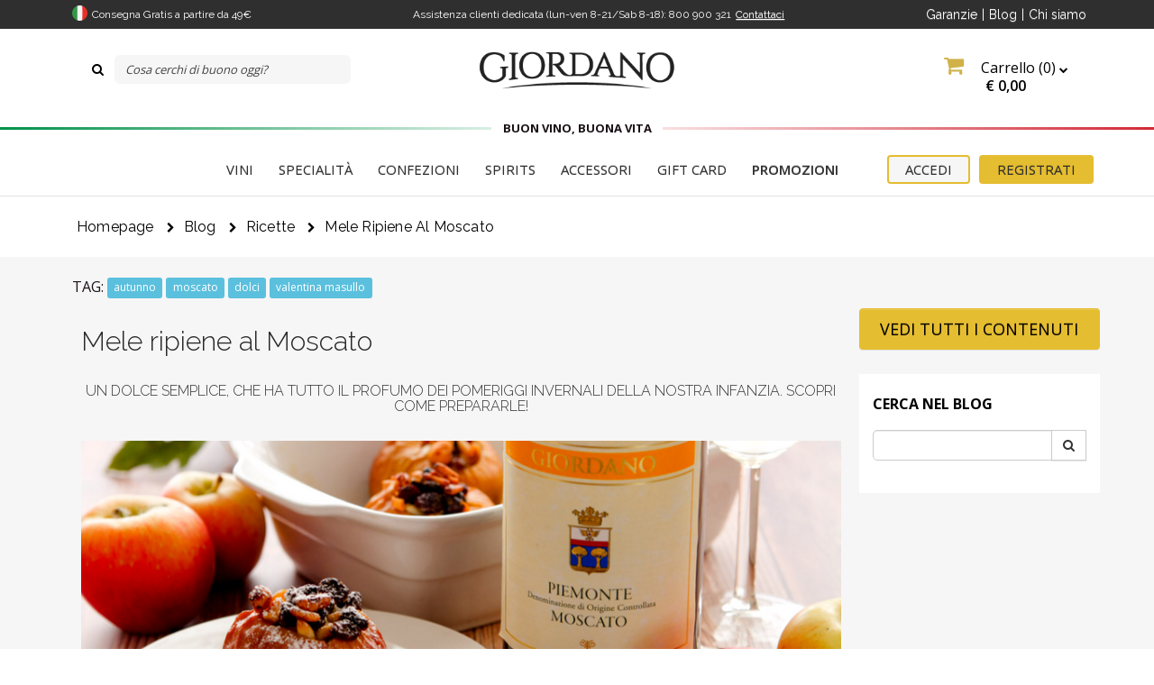

--- FILE ---
content_type: text/html; charset=ISO-8859-1
request_url: https://www.giordanovini.it/blog/autunno_4
body_size: 31584
content:

<!DOCTYPE html>
<html lang="it-IT">
<head>
	<script type="aeec7202ef12cac87df1b910-text/javascript">
		window.dataLayer = window.dataLayer || [];
					dataLayer.push({
				 "lotto_anno": "2026",
				 "lotto_num": "00084",
				 "lotto_type": "site",
				 "cartid_guest": "0",
				 "cartid_logged": "0",
				 "is_cartid_enabled": "1",
				 "is_landing": "0",
				 "is_mobile_app": "0",
							});
			</script>


	
		<!-- Google Tag Manager -->
<script type="aeec7202ef12cac87df1b910-text/javascript">(function(w,d,s,l,i){w[l]=w[l]||[];w[l].push({'gtm.start':
new Date().getTime(),event:'gtm.js'});var f=d.getElementsByTagName(s)[0],
j=d.createElement(s),dl=l!='dataLayer'?'&l='+l:'';j.async=true;j.src=
'https://www.googletagmanager.com/gtm.js?id='+i+dl;f.parentNode.insertBefore(j,f);
})(window,document,'script','dataLayer','GTM-MXB9SJ');</script>
<!-- End Google Tag Manager -->
	<meta charset="ISO-8859-1">
	<meta name="viewport" content="width=device-width, initial-scale=1.0">

		<meta name="description" content="Un dolce semplice, che ha tutto il profumo dei pomeriggi invernali della nostra infanzia. Scopri come prepararle! ">
	
				<link rel="canonical" href="https://www.giordanovini.it/blog/autunno_4" />
	
	<title>
		Mele ripiene al Moscato | Blog | Giordano Vini	</title>
	<script type="application/ld+json">
{
    "@context": "https://schema.org/",
    "@type": "Organization",
    "name": "Giordano Vini",
    "url": "https://www.giordanovini.it",
    "logo": "https://www.giordanovini.it/src/skins/default/images/logo.png",
    "sameAs": [
        "https://www.facebook.com/GiordanoViniIT",
        "https://www.instagram.com/giordanovini/",
        "https://www.linkedin.com/company/giordano-vini",
        "https://twitter.com/Giordanovini",
        "https://www.youtube.com/user/GiordanoVini"
    ]
}
</script>
<script type="application/ld+json">
{
    "@context": "https://schema.org/",
    "@type": "Website",
    "name": "Giordano Vini",
    "url": "https://www.giordanovini.it",
    "potentialAction": {
        "@type": "SearchAction",
        "target": "{search_term_string}",
        "query-input": "required name=search_term_string"
    }
}
</script>
<script type="application/ld+json">
{
    "@context": "https://schema.org/",
    "@type": "BlogPosting",
    "mainEntityOfPage": {
        "@type": "WebPage",
        "@id": "https://www.giordanovini.it/blog/autunno_4"
    },
    "headline": "Mele ripiene al Moscato",
    "description": "Un dolce semplice, che ha tutto il profumo dei pomeriggi invernali della nostra infanzia. Scopri come prepararle!  Ora che l&amp;rsquo;inverno &amp;egrave; ancora pi&amp;ugrave; vicino e fuori l&amp;rsquo;aria pizzica, la voglia di dolci confortevoli e caldi si fa fortissima. &amp;Egrave; il tempo dell&amp;rsquo;odore delle caldarroste, delle finestre appannate e del forno acceso e quale momento migliore per metterci dentro uno di quei dolcetti che sa di infanzia e di bellezza?",
    "image": [
        "https://www.giordanovini.it/images/catalogo/autunno_4-b.png",
        "http://www.giordano-vini.com/images/contenuti/mele_al_moscato_01.jpg",
        "http://www.giordano-vini.com/images/contenuti/mele_al_moscato_03.jpg",
        "https://www.giordanovini.it/images/contenuti/valentina.jpg"
    ],
    "author": {
        "@type": "Organization",
        "name": "Giordano Vini"
    },
    "publisher": {
        "@type": "Organization",
        "name": "Giordano Vini"
    },
    "datePublished": "2016-11-17"
}
</script>
	


    <link rel="preload" href="https://fonts.googleapis.com/css?family=Open+Sans:400,800,300,600,700" as="style">
    <style type="text/css">@font-face {font-family:Open Sans;font-style:normal;font-weight:400;src:url(/cf-fonts/s/open-sans/5.0.20/latin/400/normal.woff2);unicode-range:U+0000-00FF,U+0131,U+0152-0153,U+02BB-02BC,U+02C6,U+02DA,U+02DC,U+0304,U+0308,U+0329,U+2000-206F,U+2074,U+20AC,U+2122,U+2191,U+2193,U+2212,U+2215,U+FEFF,U+FFFD;font-display:swap;}@font-face {font-family:Open Sans;font-style:normal;font-weight:400;src:url(/cf-fonts/s/open-sans/5.0.20/hebrew/400/normal.woff2);unicode-range:U+0590-05FF,U+200C-2010,U+20AA,U+25CC,U+FB1D-FB4F;font-display:swap;}@font-face {font-family:Open Sans;font-style:normal;font-weight:400;src:url(/cf-fonts/s/open-sans/5.0.20/greek/400/normal.woff2);unicode-range:U+0370-03FF;font-display:swap;}@font-face {font-family:Open Sans;font-style:normal;font-weight:400;src:url(/cf-fonts/s/open-sans/5.0.20/cyrillic-ext/400/normal.woff2);unicode-range:U+0460-052F,U+1C80-1C88,U+20B4,U+2DE0-2DFF,U+A640-A69F,U+FE2E-FE2F;font-display:swap;}@font-face {font-family:Open Sans;font-style:normal;font-weight:400;src:url(/cf-fonts/s/open-sans/5.0.20/latin-ext/400/normal.woff2);unicode-range:U+0100-02AF,U+0304,U+0308,U+0329,U+1E00-1E9F,U+1EF2-1EFF,U+2020,U+20A0-20AB,U+20AD-20CF,U+2113,U+2C60-2C7F,U+A720-A7FF;font-display:swap;}@font-face {font-family:Open Sans;font-style:normal;font-weight:400;src:url(/cf-fonts/s/open-sans/5.0.20/greek-ext/400/normal.woff2);unicode-range:U+1F00-1FFF;font-display:swap;}@font-face {font-family:Open Sans;font-style:normal;font-weight:400;src:url(/cf-fonts/s/open-sans/5.0.20/cyrillic/400/normal.woff2);unicode-range:U+0301,U+0400-045F,U+0490-0491,U+04B0-04B1,U+2116;font-display:swap;}@font-face {font-family:Open Sans;font-style:normal;font-weight:400;src:url(/cf-fonts/s/open-sans/5.0.20/vietnamese/400/normal.woff2);unicode-range:U+0102-0103,U+0110-0111,U+0128-0129,U+0168-0169,U+01A0-01A1,U+01AF-01B0,U+0300-0301,U+0303-0304,U+0308-0309,U+0323,U+0329,U+1EA0-1EF9,U+20AB;font-display:swap;}@font-face {font-family:Open Sans;font-style:normal;font-weight:800;src:url(/cf-fonts/s/open-sans/5.0.20/greek/800/normal.woff2);unicode-range:U+0370-03FF;font-display:swap;}@font-face {font-family:Open Sans;font-style:normal;font-weight:800;src:url(/cf-fonts/s/open-sans/5.0.20/greek-ext/800/normal.woff2);unicode-range:U+1F00-1FFF;font-display:swap;}@font-face {font-family:Open Sans;font-style:normal;font-weight:800;src:url(/cf-fonts/s/open-sans/5.0.20/cyrillic-ext/800/normal.woff2);unicode-range:U+0460-052F,U+1C80-1C88,U+20B4,U+2DE0-2DFF,U+A640-A69F,U+FE2E-FE2F;font-display:swap;}@font-face {font-family:Open Sans;font-style:normal;font-weight:800;src:url(/cf-fonts/s/open-sans/5.0.20/vietnamese/800/normal.woff2);unicode-range:U+0102-0103,U+0110-0111,U+0128-0129,U+0168-0169,U+01A0-01A1,U+01AF-01B0,U+0300-0301,U+0303-0304,U+0308-0309,U+0323,U+0329,U+1EA0-1EF9,U+20AB;font-display:swap;}@font-face {font-family:Open Sans;font-style:normal;font-weight:800;src:url(/cf-fonts/s/open-sans/5.0.20/hebrew/800/normal.woff2);unicode-range:U+0590-05FF,U+200C-2010,U+20AA,U+25CC,U+FB1D-FB4F;font-display:swap;}@font-face {font-family:Open Sans;font-style:normal;font-weight:800;src:url(/cf-fonts/s/open-sans/5.0.20/latin/800/normal.woff2);unicode-range:U+0000-00FF,U+0131,U+0152-0153,U+02BB-02BC,U+02C6,U+02DA,U+02DC,U+0304,U+0308,U+0329,U+2000-206F,U+2074,U+20AC,U+2122,U+2191,U+2193,U+2212,U+2215,U+FEFF,U+FFFD;font-display:swap;}@font-face {font-family:Open Sans;font-style:normal;font-weight:800;src:url(/cf-fonts/s/open-sans/5.0.20/latin-ext/800/normal.woff2);unicode-range:U+0100-02AF,U+0304,U+0308,U+0329,U+1E00-1E9F,U+1EF2-1EFF,U+2020,U+20A0-20AB,U+20AD-20CF,U+2113,U+2C60-2C7F,U+A720-A7FF;font-display:swap;}@font-face {font-family:Open Sans;font-style:normal;font-weight:800;src:url(/cf-fonts/s/open-sans/5.0.20/cyrillic/800/normal.woff2);unicode-range:U+0301,U+0400-045F,U+0490-0491,U+04B0-04B1,U+2116;font-display:swap;}@font-face {font-family:Open Sans;font-style:normal;font-weight:300;src:url(/cf-fonts/s/open-sans/5.0.20/vietnamese/300/normal.woff2);unicode-range:U+0102-0103,U+0110-0111,U+0128-0129,U+0168-0169,U+01A0-01A1,U+01AF-01B0,U+0300-0301,U+0303-0304,U+0308-0309,U+0323,U+0329,U+1EA0-1EF9,U+20AB;font-display:swap;}@font-face {font-family:Open Sans;font-style:normal;font-weight:300;src:url(/cf-fonts/s/open-sans/5.0.20/hebrew/300/normal.woff2);unicode-range:U+0590-05FF,U+200C-2010,U+20AA,U+25CC,U+FB1D-FB4F;font-display:swap;}@font-face {font-family:Open Sans;font-style:normal;font-weight:300;src:url(/cf-fonts/s/open-sans/5.0.20/greek/300/normal.woff2);unicode-range:U+0370-03FF;font-display:swap;}@font-face {font-family:Open Sans;font-style:normal;font-weight:300;src:url(/cf-fonts/s/open-sans/5.0.20/cyrillic-ext/300/normal.woff2);unicode-range:U+0460-052F,U+1C80-1C88,U+20B4,U+2DE0-2DFF,U+A640-A69F,U+FE2E-FE2F;font-display:swap;}@font-face {font-family:Open Sans;font-style:normal;font-weight:300;src:url(/cf-fonts/s/open-sans/5.0.20/latin/300/normal.woff2);unicode-range:U+0000-00FF,U+0131,U+0152-0153,U+02BB-02BC,U+02C6,U+02DA,U+02DC,U+0304,U+0308,U+0329,U+2000-206F,U+2074,U+20AC,U+2122,U+2191,U+2193,U+2212,U+2215,U+FEFF,U+FFFD;font-display:swap;}@font-face {font-family:Open Sans;font-style:normal;font-weight:300;src:url(/cf-fonts/s/open-sans/5.0.20/latin-ext/300/normal.woff2);unicode-range:U+0100-02AF,U+0304,U+0308,U+0329,U+1E00-1E9F,U+1EF2-1EFF,U+2020,U+20A0-20AB,U+20AD-20CF,U+2113,U+2C60-2C7F,U+A720-A7FF;font-display:swap;}@font-face {font-family:Open Sans;font-style:normal;font-weight:300;src:url(/cf-fonts/s/open-sans/5.0.20/cyrillic/300/normal.woff2);unicode-range:U+0301,U+0400-045F,U+0490-0491,U+04B0-04B1,U+2116;font-display:swap;}@font-face {font-family:Open Sans;font-style:normal;font-weight:300;src:url(/cf-fonts/s/open-sans/5.0.20/greek-ext/300/normal.woff2);unicode-range:U+1F00-1FFF;font-display:swap;}@font-face {font-family:Open Sans;font-style:normal;font-weight:600;src:url(/cf-fonts/s/open-sans/5.0.20/greek-ext/600/normal.woff2);unicode-range:U+1F00-1FFF;font-display:swap;}@font-face {font-family:Open Sans;font-style:normal;font-weight:600;src:url(/cf-fonts/s/open-sans/5.0.20/greek/600/normal.woff2);unicode-range:U+0370-03FF;font-display:swap;}@font-face {font-family:Open Sans;font-style:normal;font-weight:600;src:url(/cf-fonts/s/open-sans/5.0.20/vietnamese/600/normal.woff2);unicode-range:U+0102-0103,U+0110-0111,U+0128-0129,U+0168-0169,U+01A0-01A1,U+01AF-01B0,U+0300-0301,U+0303-0304,U+0308-0309,U+0323,U+0329,U+1EA0-1EF9,U+20AB;font-display:swap;}@font-face {font-family:Open Sans;font-style:normal;font-weight:600;src:url(/cf-fonts/s/open-sans/5.0.20/latin-ext/600/normal.woff2);unicode-range:U+0100-02AF,U+0304,U+0308,U+0329,U+1E00-1E9F,U+1EF2-1EFF,U+2020,U+20A0-20AB,U+20AD-20CF,U+2113,U+2C60-2C7F,U+A720-A7FF;font-display:swap;}@font-face {font-family:Open Sans;font-style:normal;font-weight:600;src:url(/cf-fonts/s/open-sans/5.0.20/cyrillic-ext/600/normal.woff2);unicode-range:U+0460-052F,U+1C80-1C88,U+20B4,U+2DE0-2DFF,U+A640-A69F,U+FE2E-FE2F;font-display:swap;}@font-face {font-family:Open Sans;font-style:normal;font-weight:600;src:url(/cf-fonts/s/open-sans/5.0.20/cyrillic/600/normal.woff2);unicode-range:U+0301,U+0400-045F,U+0490-0491,U+04B0-04B1,U+2116;font-display:swap;}@font-face {font-family:Open Sans;font-style:normal;font-weight:600;src:url(/cf-fonts/s/open-sans/5.0.20/hebrew/600/normal.woff2);unicode-range:U+0590-05FF,U+200C-2010,U+20AA,U+25CC,U+FB1D-FB4F;font-display:swap;}@font-face {font-family:Open Sans;font-style:normal;font-weight:600;src:url(/cf-fonts/s/open-sans/5.0.20/latin/600/normal.woff2);unicode-range:U+0000-00FF,U+0131,U+0152-0153,U+02BB-02BC,U+02C6,U+02DA,U+02DC,U+0304,U+0308,U+0329,U+2000-206F,U+2074,U+20AC,U+2122,U+2191,U+2193,U+2212,U+2215,U+FEFF,U+FFFD;font-display:swap;}@font-face {font-family:Open Sans;font-style:normal;font-weight:700;src:url(/cf-fonts/s/open-sans/5.0.20/greek-ext/700/normal.woff2);unicode-range:U+1F00-1FFF;font-display:swap;}@font-face {font-family:Open Sans;font-style:normal;font-weight:700;src:url(/cf-fonts/s/open-sans/5.0.20/greek/700/normal.woff2);unicode-range:U+0370-03FF;font-display:swap;}@font-face {font-family:Open Sans;font-style:normal;font-weight:700;src:url(/cf-fonts/s/open-sans/5.0.20/vietnamese/700/normal.woff2);unicode-range:U+0102-0103,U+0110-0111,U+0128-0129,U+0168-0169,U+01A0-01A1,U+01AF-01B0,U+0300-0301,U+0303-0304,U+0308-0309,U+0323,U+0329,U+1EA0-1EF9,U+20AB;font-display:swap;}@font-face {font-family:Open Sans;font-style:normal;font-weight:700;src:url(/cf-fonts/s/open-sans/5.0.20/hebrew/700/normal.woff2);unicode-range:U+0590-05FF,U+200C-2010,U+20AA,U+25CC,U+FB1D-FB4F;font-display:swap;}@font-face {font-family:Open Sans;font-style:normal;font-weight:700;src:url(/cf-fonts/s/open-sans/5.0.20/cyrillic/700/normal.woff2);unicode-range:U+0301,U+0400-045F,U+0490-0491,U+04B0-04B1,U+2116;font-display:swap;}@font-face {font-family:Open Sans;font-style:normal;font-weight:700;src:url(/cf-fonts/s/open-sans/5.0.20/latin-ext/700/normal.woff2);unicode-range:U+0100-02AF,U+0304,U+0308,U+0329,U+1E00-1E9F,U+1EF2-1EFF,U+2020,U+20A0-20AB,U+20AD-20CF,U+2113,U+2C60-2C7F,U+A720-A7FF;font-display:swap;}@font-face {font-family:Open Sans;font-style:normal;font-weight:700;src:url(/cf-fonts/s/open-sans/5.0.20/cyrillic-ext/700/normal.woff2);unicode-range:U+0460-052F,U+1C80-1C88,U+20B4,U+2DE0-2DFF,U+A640-A69F,U+FE2E-FE2F;font-display:swap;}@font-face {font-family:Open Sans;font-style:normal;font-weight:700;src:url(/cf-fonts/s/open-sans/5.0.20/latin/700/normal.woff2);unicode-range:U+0000-00FF,U+0131,U+0152-0153,U+02BB-02BC,U+02C6,U+02DA,U+02DC,U+0304,U+0308,U+0329,U+2000-206F,U+2074,U+20AC,U+2122,U+2191,U+2193,U+2212,U+2215,U+FEFF,U+FFFD;font-display:swap;}</style>

    <link rel="preload" href="https://fonts.googleapis.com/css?family=Raleway:300,400,700" as="style">
    <style type="text/css">@font-face {font-family:Raleway;font-style:normal;font-weight:300;src:url(/cf-fonts/s/raleway/5.0.16/cyrillic/300/normal.woff2);unicode-range:U+0301,U+0400-045F,U+0490-0491,U+04B0-04B1,U+2116;font-display:swap;}@font-face {font-family:Raleway;font-style:normal;font-weight:300;src:url(/cf-fonts/s/raleway/5.0.16/vietnamese/300/normal.woff2);unicode-range:U+0102-0103,U+0110-0111,U+0128-0129,U+0168-0169,U+01A0-01A1,U+01AF-01B0,U+0300-0301,U+0303-0304,U+0308-0309,U+0323,U+0329,U+1EA0-1EF9,U+20AB;font-display:swap;}@font-face {font-family:Raleway;font-style:normal;font-weight:300;src:url(/cf-fonts/s/raleway/5.0.16/latin/300/normal.woff2);unicode-range:U+0000-00FF,U+0131,U+0152-0153,U+02BB-02BC,U+02C6,U+02DA,U+02DC,U+0304,U+0308,U+0329,U+2000-206F,U+2074,U+20AC,U+2122,U+2191,U+2193,U+2212,U+2215,U+FEFF,U+FFFD;font-display:swap;}@font-face {font-family:Raleway;font-style:normal;font-weight:300;src:url(/cf-fonts/s/raleway/5.0.16/cyrillic-ext/300/normal.woff2);unicode-range:U+0460-052F,U+1C80-1C88,U+20B4,U+2DE0-2DFF,U+A640-A69F,U+FE2E-FE2F;font-display:swap;}@font-face {font-family:Raleway;font-style:normal;font-weight:300;src:url(/cf-fonts/s/raleway/5.0.16/latin-ext/300/normal.woff2);unicode-range:U+0100-02AF,U+0304,U+0308,U+0329,U+1E00-1E9F,U+1EF2-1EFF,U+2020,U+20A0-20AB,U+20AD-20CF,U+2113,U+2C60-2C7F,U+A720-A7FF;font-display:swap;}@font-face {font-family:Raleway;font-style:normal;font-weight:400;src:url(/cf-fonts/s/raleway/5.0.16/cyrillic/400/normal.woff2);unicode-range:U+0301,U+0400-045F,U+0490-0491,U+04B0-04B1,U+2116;font-display:swap;}@font-face {font-family:Raleway;font-style:normal;font-weight:400;src:url(/cf-fonts/s/raleway/5.0.16/latin/400/normal.woff2);unicode-range:U+0000-00FF,U+0131,U+0152-0153,U+02BB-02BC,U+02C6,U+02DA,U+02DC,U+0304,U+0308,U+0329,U+2000-206F,U+2074,U+20AC,U+2122,U+2191,U+2193,U+2212,U+2215,U+FEFF,U+FFFD;font-display:swap;}@font-face {font-family:Raleway;font-style:normal;font-weight:400;src:url(/cf-fonts/s/raleway/5.0.16/cyrillic-ext/400/normal.woff2);unicode-range:U+0460-052F,U+1C80-1C88,U+20B4,U+2DE0-2DFF,U+A640-A69F,U+FE2E-FE2F;font-display:swap;}@font-face {font-family:Raleway;font-style:normal;font-weight:400;src:url(/cf-fonts/s/raleway/5.0.16/latin-ext/400/normal.woff2);unicode-range:U+0100-02AF,U+0304,U+0308,U+0329,U+1E00-1E9F,U+1EF2-1EFF,U+2020,U+20A0-20AB,U+20AD-20CF,U+2113,U+2C60-2C7F,U+A720-A7FF;font-display:swap;}@font-face {font-family:Raleway;font-style:normal;font-weight:400;src:url(/cf-fonts/s/raleway/5.0.16/vietnamese/400/normal.woff2);unicode-range:U+0102-0103,U+0110-0111,U+0128-0129,U+0168-0169,U+01A0-01A1,U+01AF-01B0,U+0300-0301,U+0303-0304,U+0308-0309,U+0323,U+0329,U+1EA0-1EF9,U+20AB;font-display:swap;}@font-face {font-family:Raleway;font-style:normal;font-weight:700;src:url(/cf-fonts/s/raleway/5.0.16/latin/700/normal.woff2);unicode-range:U+0000-00FF,U+0131,U+0152-0153,U+02BB-02BC,U+02C6,U+02DA,U+02DC,U+0304,U+0308,U+0329,U+2000-206F,U+2074,U+20AC,U+2122,U+2191,U+2193,U+2212,U+2215,U+FEFF,U+FFFD;font-display:swap;}@font-face {font-family:Raleway;font-style:normal;font-weight:700;src:url(/cf-fonts/s/raleway/5.0.16/latin-ext/700/normal.woff2);unicode-range:U+0100-02AF,U+0304,U+0308,U+0329,U+1E00-1E9F,U+1EF2-1EFF,U+2020,U+20A0-20AB,U+20AD-20CF,U+2113,U+2C60-2C7F,U+A720-A7FF;font-display:swap;}@font-face {font-family:Raleway;font-style:normal;font-weight:700;src:url(/cf-fonts/s/raleway/5.0.16/cyrillic-ext/700/normal.woff2);unicode-range:U+0460-052F,U+1C80-1C88,U+20B4,U+2DE0-2DFF,U+A640-A69F,U+FE2E-FE2F;font-display:swap;}@font-face {font-family:Raleway;font-style:normal;font-weight:700;src:url(/cf-fonts/s/raleway/5.0.16/vietnamese/700/normal.woff2);unicode-range:U+0102-0103,U+0110-0111,U+0128-0129,U+0168-0169,U+01A0-01A1,U+01AF-01B0,U+0300-0301,U+0303-0304,U+0308-0309,U+0323,U+0329,U+1EA0-1EF9,U+20AB;font-display:swap;}@font-face {font-family:Raleway;font-style:normal;font-weight:700;src:url(/cf-fonts/s/raleway/5.0.16/cyrillic/700/normal.woff2);unicode-range:U+0301,U+0400-045F,U+0490-0491,U+04B0-04B1,U+2116;font-display:swap;}</style>

    <link rel="preload" href="https://fonts.googleapis.com/css?family=La+Belle+Aurore" as="style">
    <style type="text/css">@font-face {font-family:La Belle Aurore;font-style:normal;font-weight:400;src:url(/cf-fonts/s/la-belle-aurore/5.0.18/latin/400/normal.woff2);unicode-range:U+0000-00FF,U+0131,U+0152-0153,U+02BB-02BC,U+02C6,U+02DA,U+02DC,U+0304,U+0308,U+0329,U+2000-206F,U+2074,U+20AC,U+2122,U+2191,U+2193,U+2212,U+2215,U+FEFF,U+FFFD;font-display:swap;}</style>

    <link rel="preload" href="https://fonts.googleapis.com/css?family=Montserrat:100,400,700" as="style">
    <style type="text/css">@font-face {font-family:Montserrat;font-style:normal;font-weight:100;src:url(/cf-fonts/s/montserrat/5.0.16/cyrillic/100/normal.woff2);unicode-range:U+0301,U+0400-045F,U+0490-0491,U+04B0-04B1,U+2116;font-display:swap;}@font-face {font-family:Montserrat;font-style:normal;font-weight:100;src:url(/cf-fonts/s/montserrat/5.0.16/latin/100/normal.woff2);unicode-range:U+0000-00FF,U+0131,U+0152-0153,U+02BB-02BC,U+02C6,U+02DA,U+02DC,U+0304,U+0308,U+0329,U+2000-206F,U+2074,U+20AC,U+2122,U+2191,U+2193,U+2212,U+2215,U+FEFF,U+FFFD;font-display:swap;}@font-face {font-family:Montserrat;font-style:normal;font-weight:100;src:url(/cf-fonts/s/montserrat/5.0.16/cyrillic-ext/100/normal.woff2);unicode-range:U+0460-052F,U+1C80-1C88,U+20B4,U+2DE0-2DFF,U+A640-A69F,U+FE2E-FE2F;font-display:swap;}@font-face {font-family:Montserrat;font-style:normal;font-weight:100;src:url(/cf-fonts/s/montserrat/5.0.16/vietnamese/100/normal.woff2);unicode-range:U+0102-0103,U+0110-0111,U+0128-0129,U+0168-0169,U+01A0-01A1,U+01AF-01B0,U+0300-0301,U+0303-0304,U+0308-0309,U+0323,U+0329,U+1EA0-1EF9,U+20AB;font-display:swap;}@font-face {font-family:Montserrat;font-style:normal;font-weight:100;src:url(/cf-fonts/s/montserrat/5.0.16/latin-ext/100/normal.woff2);unicode-range:U+0100-02AF,U+0304,U+0308,U+0329,U+1E00-1E9F,U+1EF2-1EFF,U+2020,U+20A0-20AB,U+20AD-20CF,U+2113,U+2C60-2C7F,U+A720-A7FF;font-display:swap;}@font-face {font-family:Montserrat;font-style:normal;font-weight:400;src:url(/cf-fonts/s/montserrat/5.0.16/latin-ext/400/normal.woff2);unicode-range:U+0100-02AF,U+0304,U+0308,U+0329,U+1E00-1E9F,U+1EF2-1EFF,U+2020,U+20A0-20AB,U+20AD-20CF,U+2113,U+2C60-2C7F,U+A720-A7FF;font-display:swap;}@font-face {font-family:Montserrat;font-style:normal;font-weight:400;src:url(/cf-fonts/s/montserrat/5.0.16/cyrillic-ext/400/normal.woff2);unicode-range:U+0460-052F,U+1C80-1C88,U+20B4,U+2DE0-2DFF,U+A640-A69F,U+FE2E-FE2F;font-display:swap;}@font-face {font-family:Montserrat;font-style:normal;font-weight:400;src:url(/cf-fonts/s/montserrat/5.0.16/vietnamese/400/normal.woff2);unicode-range:U+0102-0103,U+0110-0111,U+0128-0129,U+0168-0169,U+01A0-01A1,U+01AF-01B0,U+0300-0301,U+0303-0304,U+0308-0309,U+0323,U+0329,U+1EA0-1EF9,U+20AB;font-display:swap;}@font-face {font-family:Montserrat;font-style:normal;font-weight:400;src:url(/cf-fonts/s/montserrat/5.0.16/latin/400/normal.woff2);unicode-range:U+0000-00FF,U+0131,U+0152-0153,U+02BB-02BC,U+02C6,U+02DA,U+02DC,U+0304,U+0308,U+0329,U+2000-206F,U+2074,U+20AC,U+2122,U+2191,U+2193,U+2212,U+2215,U+FEFF,U+FFFD;font-display:swap;}@font-face {font-family:Montserrat;font-style:normal;font-weight:400;src:url(/cf-fonts/s/montserrat/5.0.16/cyrillic/400/normal.woff2);unicode-range:U+0301,U+0400-045F,U+0490-0491,U+04B0-04B1,U+2116;font-display:swap;}@font-face {font-family:Montserrat;font-style:normal;font-weight:700;src:url(/cf-fonts/s/montserrat/5.0.16/cyrillic-ext/700/normal.woff2);unicode-range:U+0460-052F,U+1C80-1C88,U+20B4,U+2DE0-2DFF,U+A640-A69F,U+FE2E-FE2F;font-display:swap;}@font-face {font-family:Montserrat;font-style:normal;font-weight:700;src:url(/cf-fonts/s/montserrat/5.0.16/vietnamese/700/normal.woff2);unicode-range:U+0102-0103,U+0110-0111,U+0128-0129,U+0168-0169,U+01A0-01A1,U+01AF-01B0,U+0300-0301,U+0303-0304,U+0308-0309,U+0323,U+0329,U+1EA0-1EF9,U+20AB;font-display:swap;}@font-face {font-family:Montserrat;font-style:normal;font-weight:700;src:url(/cf-fonts/s/montserrat/5.0.16/latin-ext/700/normal.woff2);unicode-range:U+0100-02AF,U+0304,U+0308,U+0329,U+1E00-1E9F,U+1EF2-1EFF,U+2020,U+20A0-20AB,U+20AD-20CF,U+2113,U+2C60-2C7F,U+A720-A7FF;font-display:swap;}@font-face {font-family:Montserrat;font-style:normal;font-weight:700;src:url(/cf-fonts/s/montserrat/5.0.16/latin/700/normal.woff2);unicode-range:U+0000-00FF,U+0131,U+0152-0153,U+02BB-02BC,U+02C6,U+02DA,U+02DC,U+0304,U+0308,U+0329,U+2000-206F,U+2074,U+20AC,U+2122,U+2191,U+2193,U+2212,U+2215,U+FEFF,U+FFFD;font-display:swap;}@font-face {font-family:Montserrat;font-style:normal;font-weight:700;src:url(/cf-fonts/s/montserrat/5.0.16/cyrillic/700/normal.woff2);unicode-range:U+0301,U+0400-045F,U+0490-0491,U+04B0-04B1,U+2116;font-display:swap;}</style>

    <link rel="preload" href="https://fonts.googleapis.com/css?family=Pacifico" as="style">
    <style type="text/css">@font-face {font-family:Pacifico;font-style:normal;font-weight:400;src:url(/cf-fonts/s/pacifico/5.0.11/latin-ext/400/normal.woff2);unicode-range:U+0100-02AF,U+0304,U+0308,U+0329,U+1E00-1E9F,U+1EF2-1EFF,U+2020,U+20A0-20AB,U+20AD-20CF,U+2113,U+2C60-2C7F,U+A720-A7FF;font-display:swap;}@font-face {font-family:Pacifico;font-style:normal;font-weight:400;src:url(/cf-fonts/s/pacifico/5.0.11/latin/400/normal.woff2);unicode-range:U+0000-00FF,U+0131,U+0152-0153,U+02BB-02BC,U+02C6,U+02DA,U+02DC,U+0304,U+0308,U+0329,U+2000-206F,U+2074,U+20AC,U+2122,U+2191,U+2193,U+2212,U+2215,U+FEFF,U+FFFD;font-display:swap;}@font-face {font-family:Pacifico;font-style:normal;font-weight:400;src:url(/cf-fonts/s/pacifico/5.0.11/cyrillic/400/normal.woff2);unicode-range:U+0301,U+0400-045F,U+0490-0491,U+04B0-04B1,U+2116;font-display:swap;}@font-face {font-family:Pacifico;font-style:normal;font-weight:400;src:url(/cf-fonts/s/pacifico/5.0.11/cyrillic-ext/400/normal.woff2);unicode-range:U+0460-052F,U+1C80-1C88,U+20B4,U+2DE0-2DFF,U+A640-A69F,U+FE2E-FE2F;font-display:swap;}@font-face {font-family:Pacifico;font-style:normal;font-weight:400;src:url(/cf-fonts/s/pacifico/5.0.11/vietnamese/400/normal.woff2);unicode-range:U+0102-0103,U+0110-0111,U+0128-0129,U+0168-0169,U+01A0-01A1,U+01AF-01B0,U+0300-0301,U+0303-0304,U+0308-0309,U+0323,U+0329,U+1EA0-1EF9,U+20AB;font-display:swap;}</style>


    
    <link rel="preload" href="https://fonts.gstatic.com/s/opensans/v18/mem8YaGs126MiZpBA-UFVZ0bf8pkAg.woff2" as="font" type="font/woff2" crossorigin>
    <link rel="preload" href="https://fonts.gstatic.com/s/opensans/v18/mem5YaGs126MiZpBA-UNirkOUuhpKKSTjw.woff2" as="font" type="font/woff2" crossorigin>
    <link rel="preload" href="https://fonts.gstatic.com/s/opensans/v18/mem5YaGs126MiZpBA-UNirkOUuhpKKSTjw.woff2" as="font" type="font/woff2" crossorigin>
    <link rel="preload" href="https://fonts.gstatic.com/s/raleway/v19/1Ptug8zYS_SKggPNyC0IT4ttDfA.woff2" as="font" type="font/woff2" crossorigin>


    <link rel="preconnect" href="https://maxcdn.bootstrapcdn.com/" crossorigin>
    <link rel="preload" href="https://maxcdn.bootstrapcdn.com/font-awesome/4.3.0/fonts/fontawesome-webfont.woff2?v=4.3.0" as="font" type="font/woff2" crossorigin>

    
	<link rel="icon" href="/src/skins/default/images/favicon.ico" />    <!-- Bootstrap core CSS -->
    <link href="/src/skins/default/css/bootstrap.min.css" rel="stylesheet">    <!-- Bootstrap theme -->
    <link href="/src/skins/default/css/bootstrap-theme.min.css" rel="stylesheet">
    <link rel="stylesheet" href="//code.jquery.com/ui/1.11.1/themes/smoothness/jquery-ui.css">
    <!-- Custom styles for this template -->
    <!--<link href="/src/skins/default/css/giordano.css" rel="stylesheet">
    <link href="/src/skins/default/css/foreach.css" rel="stylesheet">-->
    <link href="/src/skins/default/css/style.css?r=5" rel="stylesheet">
    <link href="/src/skins/skins_common/css/common_style.css" rel="stylesheet" type="text/css"/>
    <link href="/src/skins/default/css/colorbox.css" rel="stylesheet">
    <link href="/src/skins/default/css/cloudzoom.css" rel="stylesheet">
	<link href="/src/skins/default/css/datepicker.css" rel="stylesheet">
    <link href="/src/skins/default/css/jquery-jvectormap-2.0.3.css" rel="stylesheet">
    <link rel="stylesheet" href="//maxcdn.bootstrapcdn.com/font-awesome/4.3.0/css/font-awesome.min.css">
    <!-- Just for debugging purposes. Don't actually copy this line! -->
    <!--[if lt IE 9]><script src="../../assets/js/ie8-responsive-file-warning.js"></script><![endif]-->
    <link href="/src/skins/default/css/slider.css" rel="stylesheet">

    <!-- HTML5 shim and Respond.js IE8 support of HTML5 elements and media queries -->
    <!--[if lt IE 9]>
      <script src="https://oss.maxcdn.com/libs/html5shiv/3.7.0/html5shiv.js"></script>
      <script src="https://oss.maxcdn.com/libs/respond.js/1.4.2/respond.min.js"></script>
    <![endif]-->
    
    <script src="https://ajax.googleapis.com/ajax/libs/jquery/1.11.0/jquery.min.js" type="aeec7202ef12cac87df1b910-text/javascript"></script>
    <script src="https://ajax.googleapis.com/ajax/libs/jqueryui/1.11.0/jquery-ui.js" type="aeec7202ef12cac87df1b910-text/javascript"></script>

    <script src="/src/skins/skins_common/js/jquery_validation_1.19.2/jquery.validate.min.js" type="aeec7202ef12cac87df1b910-text/javascript"></script>
    <script src="/src/skins/skins_common/js/jquery_validation_1.19.2/additional-methods.min.js" type="aeec7202ef12cac87df1b910-text/javascript"></script>

    

    <script src="/src/skins/default/js/bootstrap.min.js" type="aeec7202ef12cac87df1b910-text/javascript"></script>
    <script src="/src/skins/default/js/colorbox.min.js" type="aeec7202ef12cac87df1b910-text/javascript"></script>
    <script src="/src/skins/default/js/cloudzoom.js" type="aeec7202ef12cac87df1b910-text/javascript"></script>
    <script src="/src/skins/default/js/jquery.placeholder.js" type="aeec7202ef12cac87df1b910-text/javascript"></script>
    <script src="/src/skins/default/js/jquery.cookiesdirective.js" type="aeec7202ef12cac87df1b910-text/javascript"></script>
    <script src="/src/skins/default/js/jquery.dotdotdot.js" type="aeec7202ef12cac87df1b910-text/javascript"></script>
    <script src="/src/skins/default/js/jquery.tagcloud.js" type="aeec7202ef12cac87df1b910-text/javascript"></script>
    <script src="/src/skins/default/js/jquery.tabSlideOut.v1.3.js" type="aeec7202ef12cac87df1b910-text/javascript"></script>
    
    <script src="/src/skins/skins_common/js/lazysizes.min.js" async="" type="aeec7202ef12cac87df1b910-text/javascript"></script>
        
    <script type="aeec7202ef12cac87df1b910-text/javascript">
        window.lazySizesConfig = window.lazySizesConfig || {};
        window.lazySizesConfig.loadMode = 1;
    </script>


  <!--    <script>
         $(function(){
             $('.slide-out-div').tabSlideOut({
                 tabHandle: '.handle',                              //class of the element that will be your tab
                 pathToTabImage: '/src/skins/default/images/vincipanda-s.png',          //path to the image for the tab (optionaly can be set using css)
                 imageHeight: '200px',                               //height of tab image
                 imageWidth: '44px',                               //width of tab image    
                 tabLocation: 'left',                               //side of screen where tab lives, top, right, bottom, or left
                 speed: 300,                                        //speed of animation
                 action: 'click',                                   //options: 'click' or 'hover', action to trigger animation
                 topPos: '200px',                                   //position from the top
                 fixedPosition: true                               //options: true makes it stick(fixed position) on scroll
             });
         });

         </script>
           <style>
      
      .slide-out-div {
          padding: 20px;
          width: 250px;
          background: #ccc;
          border: #29216d 1px solid;
      }      
      </style>-->
    
    <!--Scrool to fixed-->
    <!-- <script src="/src/skins/default/js/jquery-scrolltofixed.js"></script> -->
    
<script type="aeec7202ef12cac87df1b910-text/javascript" src="/src/skins/default/js/jquery.ui.touch-punch.min.js"></script> 

    <!-- Call quick start function. -->
    <script type="aeec7202ef12cac87df1b910-text/javascript">CloudZoom.quickStart();</script>

    
    <script type="aeec7202ef12cac87df1b910-text/javascript">
        WEB_ROOT="/";
        FB_APP_ID = "404429679733660";
        
		vsLangConferma = "Conferma dati";
		vsLangIndirizzo = "Indirizzo";
		vsLangCivico = "Civico";
		vsLangLocalita = "Località";
		vsLangProvincia = "Provincia";
		vsLangCap = "CAP";
		vsLangIndProp = "Indirizzo proposto";
		vsLangIndIns = "Dati inseriti";
		
		vsREC_DATI_ERR = "Inserire Codice utente e CAP";
    	vsPAG_DATI_MANC = "E' necessario inserire i dati per il pagamento";
    	vsREG_ERR2 = "Le password non coincidono";
    	vsREG_ERR_MAIL_LENGTH = "Attenzione: per motivi di sicurezza le password deve essere almeno di 8 caratteri";
    	vsINS_RIC_MOD = "Inserire una richiesta di modifica";
		vsLOGIN_INS_DATI = "Inserisci Email e password per accedere al sito.";
		vsINS_CAPTCHA = "Inserire la frase di controllo come riportata nell'immagine.";
		vsINS_CAPTCHA_ERR = "Frase di controllo non corretta!";
        vsINS_CAPTCHA_VOID = "Codice di controllo – inserisci il codice di sicurezza";
		vsFB_USER_DUP = "Impossibile precompilare i dati in quanto l'utente è già registrato al sito.";
		
		vsCARRELLO_REGOLE = "Attenzione! I prodotti nel carrello non rispettano le regole d'acquisto";
		
		vsLINGUA = "IT";
		
				
		vsREC_DATI_ERR_1 = "Compila tutti i campi!";
		
		vsERR_SEARCH = "Inserire dei valori";
		
		vsPSW_VUOTA = "La password è vuota";
		vsREG_ERR_MAIL_LENGTH = "Attenzione: per motivi di sicurezza le password deve essere almeno di 8 caratteri";
		vsREG_ERR_MAIL_SAME_OL = "Attenzione: per motivi di sicurezza la password deve essere diversa da quella impostata in precedenza";
	</script>
    <script src="/src/skins/skins_common/js/milkman.js" type="aeec7202ef12cac87df1b910-text/javascript"></script>
    <script src="/src/skins/skins_common/js/custom_common.js?v=5" type="aeec7202ef12cac87df1b910-text/javascript"></script>
    <script src="/src/skins/default/js/custom.js" type="aeec7202ef12cac87df1b910-text/javascript"></script>
    <script type="aeec7202ef12cac87df1b910-text/javascript">
        /* DENIS 01/08/17 - Tolta da Custom e messa qui per le traduzioni */
        function shakeProd(Cod){
            //alert('shake');
            $("#prod-"+Cod).addClass('shake animated-prod');
            $("#prod-"+Cod+" .btn").removeClass('btn-primary');
            $("#prod-"+Cod+" .btn").addClass('btn-green');
            $("#prod-"+Cod+" .btn").html('AGGIUNTO');
            setTimeout(function(){ 
                $("#prod-"+Cod).removeClass('shake animated-prod');
            }, 1200);
            setTimeout(function(){ 
                $("#prod-"+Cod+" .btn").removeClass('btn-green');
                $("#prod-"+Cod+" .btn").addClass('btn-primary');
                $("#prod-"+Cod+" .btn").html('AGGIUNGI');
            }, 6000);
        }
    </script>
	<script type="aeec7202ef12cac87df1b910-text/javascript" src="https://connect.facebook.net/it_IT/all.js"></script>
			<script src="/src/skins/skins_common/js/autocomplete.js" type="aeec7202ef12cac87df1b910-text/javascript"></script>
		
		
	    
<!-- TrustBox script 2 -->
<script type="aeec7202ef12cac87df1b910-text/javascript" src="//widget.trustpilot.com/bootstrap/v5/tp.widget.bootstrap.min.js" async></script>
<!-- End TrustBox script -->

<!-- Scalapay script -->
<script type="aeec7202ef12cac87df1b910-module" src="https://cdn.scalapay.com/widget/v3/js/scalapay-widget.esm.js"></script>
<script nomodule src="https://cdn.scalapay.com/widget/v3/js/scalapay-widget.js" type="aeec7202ef12cac87df1b910-text/javascript"></script>
<!-- End Scalapay script -->

<!--<meta name="viewport" content="width-device-width,initial-scale=1.0, maximum-scale=1.0"/>-->

<!-- E' sufficiente solo un meta di google per la verifica,
l'ultimo generato (esempio se dobbiamo verificare svinando.xx si rimpiazza quello nuovo con quello vecchio)
per tutti i siti anche quelli giÃ  verificati. -->
<meta name="google-site-verification" content="1ktSVDJpIFiPtywh6jaG4WaQeKjntgTH0U8BfRcj2Cc" />

<!-- Adal script -->

	
<script src="https://giordano-vini.app.baqend.com/v1/speedkit/install.js?d=staging" async crossorigin="anonymous" type="aeec7202ef12cac87df1b910-text/javascript"></script>
</head>

<body role="document">
	<!-- Google Tag Manager (noscript) -->
<noscript><iframe src="https://www.googletagmanager.com/ns.html?id=GTM-MXB9SJ"
height="0" width="0" style="display:none;visibility:hidden"></iframe></noscript>
<!-- End Google Tag Manager (noscript) -->
	




	
		


	



       <!-- <div class="header-top show-mob">

            <div class="container">
                <div class="row">
                    <div class="col-xs-6">
                        <div class="contactinfo">
                            <ul class="nav navbar-nav">

                                <li><span class="hide-tablet">Assistenza clienti dedicata (lun-ven 8-21/Sab 8-18):</span> 800 900 321</li>
                                <li><a class="contacts" href="/contatti">Contattaci</a></li>

                            </ul>
                        </div>
                    </div>
                    <div class="col-xs-6">
                        <div class="contactinfo pull-right">
                            <ul class="nav navbar-nav">

                                <li class="last-menu" ><a href="/informazioni/garanzie">Garanzie</a></li>
                                <li class="last-menu">|</li>
                                <li class="last-menu"><a href="/blog">Blog</a></li>

                            </ul>
                        </div>
                    </div>
                </div>
            </div>

    </div> -->
    <!--<script>
   $(document).ready(function(){
      $('#header').scrollToFixed();
   });
</script>-->
   <div class="header-top">

			<div class="container">
                <div class="topper-mobile hidden-md hidden-lg hidden-xl" style="display:none;">
                    <div class="container">
                        <div class="text-right text-uppercase line-height-1" style="color:white;">
                                                            <a href="/registrati" style="color:white;">ACCEDI</a> | <a href="/registrati" style="color:white;">REGISTRATI</a>
                                                    </div>
                    </div>
                </div>
				<div class="row hidden-xs hidden-sm">
					<div class="col-sm-4 col-md-4 hidden-xs">
						<div class="contactinfo">
							<ul class="nav nav-pills">
								<!--<li> Consegna Gratis &nbsp; </li>-->
								<li> <img src="https://www.giordanovini.it/src/skins/default/images/n-IT.png" style="width:17px;height:17px;margin:0 5px 5px" title="Italia" alt="Italia">Consegna Gratis a partire da 49€</li>
							</ul>
						</div>
					</div>
					<div class="col-sm-4 col-md-5 hidden-xs ">
						<div class="contactinfo">
							<ul class="nav navbar-nav" >

                                <li><span class="hide-tablet">Assistenza clienti dedicata (lun-ven 8-21/Sab 8-18):</span> 800 900 321</li>
								<li><a class="contacts" href="/contatti">Contattaci</a></li>

                            </ul>
						</div>
					</div>
                    <div class="col-sm-4 col-md-3 col-xs-12">
                        <div class="contactinfo pull-right">
                            <ul class="nav navbar-nav">

                                <li class="last-menu" ><a href="/informazioni/garanzie">Garanzie</a></li>
                                	                                <li class="last-menu">|</li>
	                                <li class="last-menu"><a href="/blog">Blog</a></li>
                                	                            <li class="last-menu">|</li>
	                            <li class="last-menu"><a href="/informazioni/chisiamo">Chi siamo</a></li>
                           	</ul>
                        </div>
                    </div>
				</div>
			</div>

   </div> <!-- //header-top -->

   <div id="header"> <!-- // si chiude in bmenu.php -->

        <div id="top-banner-spese-gratis" class="bg-e5bd31 text-center line-height-2 font-weight-bold py-2" style="position: relative; top: -6px;display: none;">
                    </div>

        <div class="container">
          	<div class="row header-mobile">
                
              <div class="col-xs-3 col-md-4">

                <!-- Ricerca -->
                <form id="form_ricerca_desktop" class="navbar-form hidden-xs hidden-sm" action="/index.php" method="get">

                        <input type="hidden" name="module" value="search">
                        <input type="hidden" name="method" value="main">
                        <input type="hidden" id="filters_composizione_desktop" name="filters:AUX_COMPOSIZIONE" value="">
                        <input type="hidden" id="filters_categorie_desktop" name="filters:ID_CATEGORIA" value="">
                        <div class="input-group search-wine header-cerca">
                            <span class="input-group-btn">
                                <button class="btn btn-search" type="button" id="search-desktop" aria-label="Cosa cerchi di buono oggi?"><i class="fa fa-search"></i></button>
                            </span>
                            <input type="hidden" name="search_param" value="all" id="search_param">             
                            <input aria-label="Cosa cerchi di buono oggi?" class="menu-search-field pull-right" type="text" placeholder="Cosa cerchi di buono oggi?" hidefocus="true" style="outline: medium none;" id="textricerca-desktop" name="filters:testo" value="">                           
                             
                            <script type="aeec7202ef12cac87df1b910-text/javascript">
                                $('#search-desktop').click(function(){
                                    if ($.trim($("#textricerca-desktop").val()) == "" || $("#textricerca-desktop").val().length < 1){
                                        showErrorModal(vsERR_SEARCH);
                                    }else{
                                        $('#form_ricerca_desktop').submit();
                                    }
                                })
                            </script>
                        </div>
                    </form>
                    <!-- Fine ricerca -->
        
              </div>
                <div class="col-xs-6 col-md-4 logo-image">
                    <!--<a href="/" class="pull-left" style="width: 100%"> -->
                        <a href="/" >
                        <img src="/src/skins/default/images/logo-2020.png" class="img-responsive logo" alt="Giordanovini" title="Giordanovini" />
                    </a>
                </div>

              <div class="col-xs-3 col-md-4 cart-container">

                <ul class="nav nav-pills login-cart-menu">
                    <li class="dropdown" id="menuCart">
                        <a href="/index.php?module=cart&method=step01" class="hidden-md hidden-lg hidden-xl">
                        	<i class="fa fa-shopping-cart cart-icon" id="navCartMobile"></i>
                                                                <p class="cart-import" >
                                    <span>&euro;</span> <span class="totProdEuro">0,00</span>
                            </p>
                        </a>
                        <a id="navCart" data-toggle="dropdown" href="/index.php?module=cart&method=step01" class="dropdown-toggle hidden-xs hidden-sm" aria-label="Carrello">
                            <i class="fa fa-shopping-cart cart-icon"></i>
                            Carrello (<span id="totProdFull">0</span>)
                            <i class="fa fa-chevron-down cart-arrow"></i>
                        	<!--<span class="badge bg-theme"><div id="totProd">0,00</div></span>-->
                            <span class="cart-import" >
                                &euro; <span class="totProdEuro">0,00</span>
                            </span>
                        </a>

                        <ul class="dropdown-menu shop-cart tasks-bar hide-mob hidden-xs hidden-sm" style="z-index: 9999;display:none">
                            <i class="arrow-top fa fa-caret-up" aria-hidden="true"></i>

                            <li class="text-center">
                               <p class="title" style="font-weight:600">ULTIMI PRODOTTI INSERITI</p>
                            </li>
                            <form action="index.php?module=cart&method=step01_02" method="POST" id="datiStep1FromPopup">
								<input type="hidden" id="delRowFromPopup" name="delRow">
                            	<ul class="list-group">
							        	<li class="list-group-item ">
		Il tuo carrello è vuoto, ma si può sempre rimediare: dai un'occhiata ai nostri vini!	</li>
	                            </ul>
	                            <ul style="padding-left:0">
	                            	<li>
	                              		<hr>
	                              		<div class="row total">
	                              			<div class="col-xs-7"><span class="subtotal">Subtotale</span></div>
	                              			<div class="col-xs-5 text-center nopadding">
	                              				<strong>
		                              				&euro;		                              				<span class="totProdEuro">0,00</span>
		                              			</strong>
	                              			</div>
	                              		</div>
	                              	</li>
	                            </ul>
                            </form>
                            <li>
                            <hr />
                            <div id="cart-banner-spese-gratis" style="display: none;">
                                <div class="row text-center">
                                    <div class="col-12">
                                         <span id="cart-banner-spese-gratis-span" class=" line-height-1 d-block  font-weight-bold ">
                                            <strong></strong>
                                        </span> 
                                    </div>
                                </div>
                                <hr />
                            </div>
                                <center>
                            	<div>
                                    <a class="btn btn-goto" href="/index.php?module=cart&method=step01">
                                        VAI ALLA CASSA &nbsp; <i class="fa fa-chevron-right" aria-hidden="true"></i>
                                    </a>
                                </div>       
                                </center>         
                            </li>
                        </ul>
                    </li>
                </ul>
            </div>
        </div>
    </div><!-- Fixed navbar -->




    <div class="navbar megamenu hidden-md hidden-lg hidden-xl" role="navigation" id="navbar-to-top">

        <center>

            <div class="text-center text-uppercase bevi">BUON VINO, BUONA VITA</div>

        </center>

        <div class="container" style="padding-left:0;">

        

            <div class="navbar-header">

                <button type="button" class="navbar-toggle" id="toggler_menu" aria-controls="mainMenu" aria-expanded="false" aria-label="MENU"><span class="navbar-toggler_menu-icon black"><i class="fa fa-bars"></i></span> </button>

            </div>

            

            <div class="row">

                <div class="col-xs-12">

                                                    <nav class="navbar navbar-expand-lg mobile p-1 p-lg-0 megamenu">
                    <div class="container">
                        <div class="navbar-collapse d-lg-flex justify-content-center giordano-menu-mobile" id="giordano-menu">
                            <div class="box-menu-giordano-mobile">
                                <span class="close-menu-giordano " style="color: #FFFFFF; margin:15px 0px 5px 18px;display: block;"><img src="/src/skins/default/images/close-ico.png" width="25" height="25" alt="" /></span>
                                <div class="search-top-giordano">
                                    <form id="form_ricerca_mobile_testa" class="" action="/index.php" method="get" style="width: 100%;">
                                        <div class="main-search d-flex justify-content-center">
                                            <button class="btn btn-search" type="button" onClick="if (!window.__cfRLUnblockHandlers) return false; doSearchMobileTesta()" data-cf-modified-aeec7202ef12cac87df1b910-=""><i class="fa fa-search"></i></button>
                                            <input type="hidden" name="module" value="search">
                                            <input type="hidden" name="method" value="main">
                                            <input type="hidden" id="filters_composizione_testa" name="filters:AUX_COMPOSIZIONE" value="">
                                            <input type="hidden" id="filters_categorie_testa" name="filters:ID_CATEGORIA" value="">
                                            <input type="hidden" name="search_param" value="all" id="search_param_testa">
                                            <input class="menu-search-field pull-right" type="text" placeholder="Cosa cerchi di buono oggi?" hidefocus="true" style="outline: medium none; background: transparent;" id="testoricerca_mobile_testa" name="filters:testo" value="">
                                            <button class="btn btn-search" type="button" onClick="if (!window.__cfRLUnblockHandlers) return false; doSearchMobileTesta()" data-cf-modified-aeec7202ef12cac87df1b910-=""><img src="/src/skins/default/images/freccetta-3.png" width="25" height="25" alt="" /></button>
                                        </div>
                                    </form>

                                </div>
                                <div class="giordano-main-menu">
                                    <ul class="nav navbar-nav p-0">
                                        <li class="nav-item megamenu-fw voce-menu-giordano" style="padding-bottom: 5px; font-size: 15px!important; font-weight: 600; color: #000; display: flex; align-items: center;">
                                            <i class="fa fa-angle-left" aria-hidden="true" style="font-size: 15px;font-weight: 600;"></i> &nbsp;&nbsp;&nbsp;MENU
                                        </li>
                                        <li class="nav-item megamenu-fw padre" name="vini" id="padre_vini" data-mobile="android">
                                            <a class="nav-link" id="navbarDropdown" aria-haspopup="true" aria-expanded="false">
                                                <span class="arrow-back-giordano"><i class="fa fa-angle-left" aria-hidden="true" style="font-size: 30px;"></i> &nbsp;&nbsp;&nbsp;</span> VINI <i class="fa fa-angle-right " aria-hidden="true"></i>
                                            </a>
                                        </li>
                                        <li class="submenu-box-giordano row" id="figlio_vini" aria-labelledby="navbarDropdown" style="margin-left: 35px;">
                                            <div class="col-sm-12 col-md-3 megamenu-block">
                                                <div class="megamenu-container row">

                                                                                                                                                                        <div class="col-sm-12 col-md-12 nopadding">
                                                                                                                        <div class="figlio" father="padre_vini" style="margin-left:3px;">
                                                                <div class="flex-center-menu padre-regioni">
                                                                    <span class="arrow-back-giordano"><i class="fa fa-angle-left" aria-hidden="true" style="font-size: 15px; font-weight: 600;"></i> &nbsp;&nbsp;&nbsp;</span><span>Vini Rossi</span> <i class="fa fa-angle-right " aria-hidden="true"></i>
                                                                </div>
                                                                <div class="row nipoti">
                                                                    <div class="col-xs-12 megamenu-content submenu-regioni">
                                                                        <div class="flex-center-menu">
                                                                            <label>REGIONI</label> <i class="fa fa-angle-right " aria-hidden="true"></i>
                                                                        </div>
                                                                        <div class="figlio-regioni" style="display: none;">
                                                                                                                                                            <a href="/vini/lazio/rossi" style="display:inline-block; width: 100%;">
                                                                                    Lazio                                                                                </a>
                                                                                                                                                            <a href="/vini/piemonte/rossi" style="display:inline-block; width: 100%;">
                                                                                    Piemonte                                                                                </a>
                                                                                                                                                            <a href="/vini/trentino/rossi" style="display:inline-block; width: 100%;">
                                                                                    Trentino Alto Adige                                                                                </a>
                                                                                                                                                            <a href="/vini/lombardia/rossi" style="display:inline-block; width: 100%;">
                                                                                    Lombardia                                                                                </a>
                                                                                                                                                            <a href="/vini/veneto/rossi" style="display:inline-block; width: 100%;">
                                                                                    Veneto                                                                                </a>
                                                                                                                                                            <a href="/vini/emilia-romagna/rossi" style="display:inline-block; width: 100%;">
                                                                                    Emilia Romagna                                                                                </a>
                                                                                                                                                            <a href="/vini/toscana/rossi" style="display:inline-block; width: 100%;">
                                                                                    Toscana                                                                                </a>
                                                                                                                                                            <a href="/vini/abruzzo/rossi" style="display:inline-block; width: 100%;">
                                                                                    Abruzzo                                                                                </a>
                                                                                                                                                            <a href="/vini/puglia/rossi" style="display:inline-block; width: 100%;">
                                                                                    Puglia                                                                                </a>
                                                                                                                                                            <a href="/vini/sicilia/rossi" style="display:inline-block; width: 100%;">
                                                                                    Sicilia                                                                                </a>
                                                                                                                                                            <a href="/vini/sardegna/rossi" style="display:inline-block; width: 100%;">
                                                                                    Sardegna                                                                                </a>
                                                                                                                                                    </div>
                                                                    </div>

                                                                    <div class="col-xs-12 megamenu-content">
                                                                        <a href="/vini/rossi" style="display:inline-block; width: 100%;">
                                                                            Tutti i Vini Rossi                                                                        </a>
                                                                    </div>
                                                                </div>
                                                            </div>

                                                                                                                                                                                                                                    <div class="figlio" father="padre_vini" style="margin-left:3px;">
                                                                <div class="flex-center-menu padre-regioni">
                                                                    <span class="arrow-back-giordano"><i class="fa fa-angle-left" aria-hidden="true" style="font-size: 15px; font-weight: 600;"></i> &nbsp;&nbsp;&nbsp;</span><span>Vini Bianchi</span> <i class="fa fa-angle-right " aria-hidden="true"></i>
                                                                </div>
                                                                <div class="row nipoti">
                                                                    <div class="col-xs-12 megamenu-content submenu-regioni">
                                                                        <div class="flex-center-menu">
                                                                            <label>REGIONI</label> <i class="fa fa-angle-right " aria-hidden="true"></i>
                                                                        </div>
                                                                        <div class="figlio-regioni" style="display: none;">
                                                                                                                                                            <a href="/vini/lazio/bianchi" style="display:inline-block; width: 100%;">
                                                                                    Lazio                                                                                </a>
                                                                                                                                                            <a href="/vini/piemonte/bianchi" style="display:inline-block; width: 100%;">
                                                                                    Piemonte                                                                                </a>
                                                                                                                                                            <a href="/vini/trentino/bianchi" style="display:inline-block; width: 100%;">
                                                                                    Trentino Alto Adige                                                                                </a>
                                                                                                                                                            <a href="/vini/lombardia/bianchi" style="display:inline-block; width: 100%;">
                                                                                    Lombardia                                                                                </a>
                                                                                                                                                            <a href="/vini/veneto/bianchi" style="display:inline-block; width: 100%;">
                                                                                    Veneto                                                                                </a>
                                                                                                                                                            <a href="/vini/toscana/bianchi" style="display:inline-block; width: 100%;">
                                                                                    Toscana                                                                                </a>
                                                                                                                                                            <a href="/vini/abruzzo/bianchi" style="display:inline-block; width: 100%;">
                                                                                    Abruzzo                                                                                </a>
                                                                                                                                                            <a href="/vini/puglia/bianchi" style="display:inline-block; width: 100%;">
                                                                                    Puglia                                                                                </a>
                                                                                                                                                            <a href="/vini/sicilia/bianchi" style="display:inline-block; width: 100%;">
                                                                                    Sicilia                                                                                </a>
                                                                                                                                                            <a href="/vini/sardegna/bianchi" style="display:inline-block; width: 100%;">
                                                                                    Sardegna                                                                                </a>
                                                                                                                                                    </div>
                                                                    </div>

                                                                    <div class="col-xs-12 megamenu-content">
                                                                        <a href="/vini/bianchi" style="display:inline-block; width: 100%;">
                                                                            Tutti i Vini Bianchi                                                                        </a>
                                                                    </div>
                                                                </div>
                                                            </div>

                                                                                                                                                                                                                                    <div class="figlio" father="padre_vini" style="margin-left:3px;">
                                                                <div class="flex-center-menu padre-regioni">
                                                                    <span class="arrow-back-giordano"><i class="fa fa-angle-left" aria-hidden="true" style="font-size: 15px; font-weight: 600;"></i> &nbsp;&nbsp;&nbsp;</span><span>Vini Rosati</span> <i class="fa fa-angle-right " aria-hidden="true"></i>
                                                                </div>
                                                                <div class="row nipoti">
                                                                    <div class="col-xs-12 megamenu-content submenu-regioni">
                                                                        <div class="flex-center-menu">
                                                                            <label>REGIONI</label> <i class="fa fa-angle-right " aria-hidden="true"></i>
                                                                        </div>
                                                                        <div class="figlio-regioni" style="display: none;">
                                                                                                                                                            <a href="/vini/puglia/rosato" style="display:inline-block; width: 100%;">
                                                                                    Puglia                                                                                </a>
                                                                                                                                                    </div>
                                                                    </div>

                                                                    <div class="col-xs-12 megamenu-content">
                                                                        <a href="/vini/rosato" style="display:inline-block; width: 100%;">
                                                                            Tutti i Vini Rosati                                                                        </a>
                                                                    </div>
                                                                </div>
                                                            </div>

                                                                                                                                                                                                                    </div>
                                            
                                                                                            <div class="col-sm-12 col-md-12 nopadding">
                                                    <div class="megamenu-content figlio">
                                                        <a href="/vini/bollicine">Bollicine</a>
                                                        <!-- <span class="num-product-menu">(20)</span> -->
                                                    </div>
                                                </div>
                                                                                        <div class="col-sm-12 col-md-12 nopadding">
                                                <div class="megamenu-content figlio">
                                                    <a href="/vini">Mostra tutto</a>
                                                    <!-- <span class="num-product-menu">(265)</span> -->
                                                </div>
                                            </div>
                                            </div>
                                </div> <!-- col-sm-3 -->
                                </li>
                                                                    <li class="nav-item megamenu-fw padre " name="tipologia" id="padre_tipologia" data-mobile="android">
                                        <a class="nav-link" id="navbarDropdown" aria-haspopup="true" aria-expanded="false">
                                            <span class="arrow-back-giordano"><i class="fa fa-angle-left" aria-hidden="true" style="font-size: 15px;"></i> &nbsp;&nbsp;&nbsp;&nbsp;</span> Selezione Internazionale                                            <i class="fa fa-angle-right " aria-hidden="true"></i>
                                        </a>
                                    </li>
                                    <li class="submenu-box-giordano row" id="figlio_tipologia" aria-labelledby="navbarDropdown">
                                                                                    <div class="col-sm-12 col-md-5 megamenu-block">
                                                <div class="megamenu-container row">
                                                                                                                                                                                                                                    <div class="col-sm-12 col-md-4 nopadding">
                                                                                                                                <div class="megamenu-content figlio">
                                                                    <a href="/vini/argentina">Argentina</a>
                                                                    <!-- <span class="num-product-menu">(7)</span> -->
                                                                </div>
                                                                                                                                                                                                                                                <div class="megamenu-content figlio">
                                                                    <a href="/vini/australia">Australia</a>
                                                                    <!-- <span class="num-product-menu">(4)</span> -->
                                                                </div>
                                                                                                                                                                                                                                                <div class="megamenu-content figlio">
                                                                    <a href="/vini/champagne">Champagne</a>
                                                                    <!-- <span class="num-product-menu">(31)</span> -->
                                                                </div>
                                                                                                                                                                                                                                                <div class="megamenu-content figlio">
                                                                    <a href="/vini/cile">Cile</a>
                                                                    <!-- <span class="num-product-menu">(2)</span> -->
                                                                </div>
                                                                                                                                                                                                                                                <div class="megamenu-content figlio">
                                                                    <a href="/vini/francia">Francia</a>
                                                                    <!-- <span class="num-product-menu">(17)</span> -->
                                                                </div>
                                                                                                                                </div>
                                                                                                                                                                                                                                            <div class="col-sm-12 col-md-4 nopadding">
                                                                                                                                <div class="megamenu-content figlio">
                                                                    <a href="/vini/nord-america">Nord America</a>
                                                                    <!-- <span class="num-product-menu">(4)</span> -->
                                                                </div>
                                                                                                                                                                                                                                                <div class="megamenu-content figlio">
                                                                    <a href="/vini/nuova-zelanda">Nuova Zelanda</a>
                                                                    <!-- <span class="num-product-menu">(2)</span> -->
                                                                </div>
                                                                                                                                                                                                                                                <div class="megamenu-content figlio">
                                                                    <a href="/vini/spagna">Spagna</a>
                                                                    <!-- <span class="num-product-menu">(17)</span> -->
                                                                </div>
                                                                                                                                                                                                                                                <div class="megamenu-content figlio">
                                                                    <a href="/vini/sud-africa">Sud Africa</a>
                                                                    <!-- <span class="num-product-menu">(5)</span> -->
                                                                </div>
                                                                                                                                                                                                                                                <div class="megamenu-content figlio">
                                                                    <a href="/vini/ungheria">Ungheria</a>
                                                                    <!-- <span class="num-product-menu">(2)</span> -->
                                                                </div>
                                                                                                                                </div>
                                                                                                                                                                                                                                                                <div class="col-sm-12 col-md-4 nopadding">
                                                    <div class="megamenu-content figlio">
                                                        <a href="/mostra-tutti-gv-sv-vini">Mostra tutto</a>
                                                    </div>
                                                </div>
                                                                                        </div>
                            </div> <!-- col-sm-4 -->
                                                     </li>
                                                                                            <li class="nav-item megamenu-fw padre " name="dispensa" id="padre_dispensa" data-mobile="android">
                                <a class="nav-link" id="navbarDropdown" aria-haspopup="true" aria-expanded="false">
                                    <span class="arrow-back-giordano"><i class="fa fa-angle-left" aria-hidden="true" style="font-size: 15px;"></i> &nbsp;&nbsp;&nbsp;&nbsp;</span> SPECIALITà <i class="fa fa-angle-right " aria-hidden="true"></i>
                                </a>
                            </li>
                            <li class="submenu-box-giordano row" id="figlio_dispensa" aria-labelledby="navbarDropdown">
                                <div class="col-sm-12 col-md-5 megamenu-block">
                                    <div class="megamenu-container">
                                        <div class="megamenu-title hidden-xs hidden-sm">
                                            Specialità                                        </div>
                                                                                        <div class="col-xs-12 col-md-4 nopadding">
                                                                                                <div class="megamenu-content figlio">
                                                    <a href="/dispensa/golosita">Golosità </a>
                                                    <!-- <span class="num-product-menu">(20)</span> -->
                                                </div>
                                                                                                                                        <div class="megamenu-content figlio">
                                                    <a href="/dispensa/antipasti">Antipasti </a>
                                                    <!-- <span class="num-product-menu">(13)</span> -->
                                                </div>
                                                                                                                                        <div class="megamenu-content figlio">
                                                    <a href="/dispensa/sughi-salse">Sughi e Salse </a>
                                                    <!-- <span class="num-product-menu">(13)</span> -->
                                                </div>
                                                                                                </div>
                                                                                                                                    <div class="col-xs-12 col-md-4 nopadding">
                                                                                                <div class="megamenu-content figlio">
                                                    <a href="/dispensa/tartufo">Tartufo </a>
                                                    <!-- <span class="num-product-menu">(5)</span> -->
                                                </div>
                                                                                                                                        <div class="megamenu-content figlio">
                                                    <a href="/dispensa/olio-aceto">Olio e Aceto </a>
                                                    <!-- <span class="num-product-menu">(5)</span> -->
                                                </div>
                                                                                                                                        <div class="megamenu-content figlio">
                                                    <a href="/dispensa/primi_piatti">I Primi Piatti </a>
                                                    <!-- <span class="num-product-menu">(15)</span> -->
                                                </div>
                                                                                                </div>
                                                                                                                                    <div class="col-xs-12 col-md-4 nopadding">
                                                                                                <div class="megamenu-content figlio">
                                                    <a href="/dispensa/salumi">Salumi </a>
                                                    <!-- <span class="num-product-menu">(2)</span> -->
                                                </div>
                                                                                                    <div class="megamenu-content figlio">
                                                        <a href="/dispensa">Tutte le Specialità</a>
                                                        <!-- <span class="num-product-menu">(76)</span> -->
                                                    </div>
                                                                                                                                                                    </div>
                                                                </div>
                        </div> <!-- col-sm-12 -->
                        </li>
                
                                    <li class="nav-item megamenu-fw padre " name="selezioni" id="padre_selezioni" data-mobile="android">
                        <a class="nav-link" id="navbarDropdown" aria-haspopup="true" aria-expanded="false">
                            <span class="arrow-back-giordano"><i class="fa fa-angle-left" aria-hidden="true" style="font-size: 15px;"></i> &nbsp;&nbsp;&nbsp;&nbsp;</span> CONFEZIONI <i class="fa fa-angle-right " aria-hidden="true"></i>
                        </a>
                    </li>
                    <li class="submenu-box-giordano row" id="figlio_selezioni" aria-labelledby="navbarDropdown">
                        <div class="col-md-12 col-lg-12 megamenu-block">
                            <div class="megamenu-container">
                                <div class="megamenu-title hidden-xs hidden-sm">
                                    Confezioni                                </div>
                                                                                                            <div class="col-sm-12 col-md-4 nopadding">
                                                                                <div class="megamenu-content figlio">
                                            <a href="/confezioni/vini-rossi">Solo Vini Rossi </a>
                                            <!-- <span class="num-product-menu">(16)</span> -->
                                        </div>
                                                                                                                                                                                            <div class="megamenu-content figlio">
                                            <a href="/confezioni/vini-bianchi">Solo Vini Bianchi</a>
                                            <!-- <span class="num-product-menu">(4)</span> -->
                                        </div>
                                                                                                                                                                                            <div class="megamenu-content figlio">
                                            <a href="/confezioni/regionali">Prodotti Regionali</a>
                                            <!-- <span class="num-product-menu">(8)</span> -->
                                        </div>
                                                                                                                        </div>
                                                                                                                                                <div class="col-sm-12 col-md-4 nopadding">
                                                                                <div class="megamenu-content figlio">
                                            <a href="/confezioni/specialita-alimentari">Specialità Alimentari</a>
                                            <!-- <span class="num-product-menu">(4)</span> -->
                                        </div>
                                                                                                                                                                                            <div class="megamenu-content figlio">
                                            <a href="/confezioni/rossi-bianchi-rosati">Vini Rossi, Bianchi e Rosati</a>
                                            <!-- <span class="num-product-menu">(9)</span> -->
                                        </div>
                                                                                                                                                                                            <div class="megamenu-content figlio">
                                            <a href="/confezioni/best-seller">Best Seller</a>
                                            <!-- <span class="num-product-menu">(7)</span> -->
                                        </div>
                                                                                                                        </div>
                                                                                                                                                <div class="col-sm-12 col-md-4 nopadding">
                                                                                <div class="megamenu-content figlio">
                                            <a href="/confezioni/vini-specialita">Vini e Specialità Insieme</a>
                                            <!-- <span class="num-product-menu">(4)</span> -->
                                        </div>
                                                                                                                                                                                            <div class="megamenu-content figlio">
                                            <a href="/confezioni/confezioni-bolle">Bollicine e frizzanti</a>
                                            <!-- <span class="num-product-menu">(2)</span> -->
                                        </div>
                                                                                    <div class="megamenu-content figlio">
                                                <a href="/confezioni">Tutte le confezioni</a>
                                                <!-- <span class="num-product-menu">(46)</span> -->
                                            </div>
                                                                                                                                                                            </div>
                                                </div>
                    </div> <!-- col-sm-12 -->
                    </li>
                                                                            <li class="nav-item megamenu-fw padre " name="spirits" id="padre_spirits" data-mobile="android">
                            <a class="nav-link" id="navbarDropdown" aria-haspopup="true" aria-expanded="false">
                                <span class="arrow-back-giordano"><i class="fa fa-angle-left" aria-hidden="true" style="font-size: 15px;"></i> &nbsp;&nbsp;&nbsp;&nbsp;</span> SPIRITS <i class="fa fa-angle-right " aria-hidden="true"></i>
                            </a>
                        </li>
                        <li class="submenu-box-giordano row" id="figlio_spirits" aria-labelledby="navbarDropdown">
                            <div class="col-md-12 col-lg-8 megamenu-block">
                                <div class="megamenu-container">
                                    <div class="megamenu-title hidden-xs hidden-sm">
                                        Spirits                                    </div>
                                                                                                                    <div class="col-xs-12 col-md-4 nopadding">
                                                                                        <div class="megamenu-content figlio">
                                                <a href="/amaro">Amari Giordano </a>
                                                <!-- <span class="num-product-menu">(1)</span> -->
                                            </div>
                                                                                                                            <div class="megamenu-content figlio">
                                                <a href="/amari-giordano">Amari </a>
                                                <!-- <span class="num-product-menu">(7)</span> -->
                                            </div>
                                                                                                                            <div class="megamenu-content figlio">
                                                <a href="/gin">Gin </a>
                                                <!-- <span class="num-product-menu">(14)</span> -->
                                            </div>
                                                                                        </div>
                                                                                                                        <div class="col-xs-12 col-md-4 nopadding">
                                                                                        <div class="megamenu-content figlio">
                                                <a href="/grappa">Grappe </a>
                                                <!-- <span class="num-product-menu">(8)</span> -->
                                            </div>
                                                                                                                            <div class="megamenu-content figlio">
                                                <a href="/liquori">Liquori </a>
                                                <!-- <span class="num-product-menu">(9)</span> -->
                                            </div>
                                                                                                                            <div class="megamenu-content figlio">
                                                <a href="/ready-to-drink-it">Ready to drink </a>
                                                <!-- <span class="num-product-menu">(2)</span> -->
                                            </div>
                                                                                        </div>
                                                                                                                        <div class="col-xs-12 col-md-4 nopadding">
                                                                                        <div class="megamenu-content figlio">
                                                <a href="/rum">Rum </a>
                                                <!-- <span class="num-product-menu">(6)</span> -->
                                            </div>
                                                                                                                            <div class="megamenu-content figlio">
                                                <a href="/bitter_vermut">Bitter & Vermut </a>
                                                <!-- <span class="num-product-menu">(7)</span> -->
                                            </div>
                                                                                                                            <div class="megamenu-content figlio">
                                                <a href="/whisky">Whisky </a>
                                                <!-- <span class="num-product-menu">(13)</span> -->
                                            </div>
                                                                                            <div class="megamenu-content figlio">
                                                    <a href="/spirits">Tutti gli spirits</a>
                                                    <!-- <span class="num-product-menu">(447)</span> -->
                                                </div>
                                                                                        </div>
                                                                                                                                            </div>
                            </div> <!-- col-sm-12 -->
                        </li>

                                                                        <li class="nav-item megamenu-fw padre " name="accessori" id="padre_accessori" data-mobile="android">
                        <a class="nav-link" id="navbarDropdown" aria-haspopup="true" aria-expanded="false">
                            <span class="arrow-back-giordano"><i class="fa fa-angle-left" aria-hidden="true" style="font-size: 15px;"></i> &nbsp;&nbsp;&nbsp;&nbsp;</span> ACCESSORI <i class="fa fa-angle-right " aria-hidden="true"></i>
                        </a>
                    </li>
                    <li class="submenu-box-giordano row" id="figlio_accessori" aria-labelledby="navbarDropdown">
                        <div class="col-md-12 col-lg-8 megamenu-block">
                            <div class="megamenu-container">
                                <div class="megamenu-title hidden-xs hidden-sm">
                                    ACCESSORI                                </div>
                                                                                                        <div class="col-xs-12 col-md-6 nopadding">
                                                                                <div class="megamenu-content figlio">
                                            <a href="/accessori/accessori-altro">Altro </a>
                                            <!-- <span class="num-product-menu">(26)</span> -->
                                        </div>
                                                                                                                <div class="megamenu-content figlio">
                                            <a href="/accessori/bicchieri">Bicchieri </a>
                                            <!-- <span class="num-product-menu">(2)</span> -->
                                        </div>
                                                                                                                <div class="megamenu-content figlio">
                                            <a href="/accessori/cavatappi">Cavatappi </a>
                                            <!-- <span class="num-product-menu">(1)</span> -->
                                        </div>
                                                                                </div>
                                                                                                            <div class="col-xs-12 col-md-6 nopadding">
                                                                                <div class="megamenu-content figlio">
                                            <a href="/accessori/decanter">Decanter </a>
                                            <!-- <span class="num-product-menu">(6)</span> -->
                                        </div>
                                                                                                                <div class="megamenu-content figlio">
                                            <a href="/accessori/set-vino">Set Vino </a>
                                            <!-- <span class="num-product-menu">(7)</span> -->
                                        </div>
                                                                                    <div class="megamenu-content figlio">
                                                <a href="/accessori">Tutti gli Accessori</a>
                                                <!-- <span class="num-product-menu">(60)</span> -->
                                            </div>
                                                                                                                                    </div>
                                                </div>
                        </div> <!-- col-sm-12 -->
                    </li>
                                                <br>
                <!-- Inizio sezione Natale (Solo Link diretto) -->
                                <!-- Fine sezione Natale -->
                <!-- Inizio sezione Natale (con Sotto Menu) -->
		 <!-- per riattivare la sezione basta eliminare questa riga (2 di 2) -->
                <!-- Fine sezione Natale -->

                <!-- Inizio sezione Festa del PapÃ  -->
                                <!-- Fine sezione PapÃ  -->
                <!-- Inizio sezione Pasqua -->
                                <!-- Fine sezione Pasqua -->

               <!-- <li class="dropdown megamenu-fw padre padre-nopadleft">
                    <a href="/index.php?module=listVini&method=main&resetFilters=1&filters:PREZZO_PROMO=1">
                        PROMOZIONI                    </a>
                </li>--> <!-- da scommentare in data 01/09/2025-->

                <!-- Inizio sezione VIAGGI -->
                                    <li class="dropdown megamenu-fw padre padre-nopadleft" style="display: none;">
                        <a href="https://viaggi.giordanovini.it/" title="Viaggi" style="color: #000000; font-weight: 600;">
                            <i class="fa fa-plane" aria-hidden="true" style="color: #000000; font-size: 20px;"></i>
                            <strong>Viaggi</strong>
                            <svg id="newIconMenu" data-name="newIconMenu" xmlns="http://www.w3.org/2000/svg" viewBox="0 0 100 38.89" style="width: 45px;">
                                <path d="M77.81,21.38c-.33.3-.5.69-.5,1.14,0,.49.2.88.6,1.18.4.3.96.44,1.67.44s1.29-.16,1.83-.47c.54-.31.94-.77,1.19-1.38v-1.38h-2.89c-.93,0-1.57.15-1.9.46Z" style="fill: #507d7e;stroke-width: 0px;"></path>
                                <path d="M39.89,16.82c-.53-.3-1.13-.46-1.8-.46s-1.27.15-1.8.46c-.53.3-.96.73-1.27,1.29-.31.56-.47,1.21-.47,1.97s.16,1.4.47,1.97c.31.57.73,1.01,1.27,1.31.53.3,1.13.46,1.78.46s1.29-.15,1.82-.46c.53-.3.95-.74,1.26-1.31.3-.57.46-1.23.46-1.97s-.15-1.41-.46-1.97c-.3-.56-.72-.98-1.26-1.29Z" style="fill: #507d7e;stroke-width: 0px;"></path>
                                <path d="M58.23,38.89h33.59c4.5,0,8.18-3.68,8.18-8.18V8.18c0-4.5-3.68-8.18-8.18-8.18H8.18C3.68,0,0,3.68,0,8.18v22.53c0,4.5,3.68,8.18,8.18,8.18h32.6M28.8,26.01h-2.38l-8.56-10.55v10.55h-2.87v-15.56h2.38l8.58,10.55v-10.55h2.84v15.56ZM43.59,23.22c-.54.91-1.29,1.63-2.26,2.16-.96.53-2.05.79-3.27.79s-2.28-.26-3.23-.79c-.96-.53-1.71-1.25-2.26-2.17-.55-.92-.82-1.96-.82-3.13s.27-2.25.82-3.16c.55-.9,1.3-1.62,2.24-2.14.95-.53,2.03-.79,3.24-.79s2.32.26,3.28.79c.96.53,1.7,1.24,2.24,2.14.54.9.81,1.96.81,3.16s-.27,2.23-.81,3.14ZM52.75,26.01h-2.87l-5.09-11.87h2.87l3.7,8.8,3.81-8.8h2.67l-5.09,11.87ZM79.07,9.48l3,3.04h-2.4l-3.89-3.04h3.29ZM62.35,26.01h-2.76v-11.87h2.76v11.87ZM62.27,11.69c-.33.33-.76.5-1.29.5s-.94-.16-1.28-.49c-.33-.33-.5-.73-.5-1.2,0-.44.17-.83.5-1.16.33-.33.76-.49,1.28-.49s.94.15,1.28.46c.33.3.5.69.5,1.17s-.16.88-.49,1.21ZM71.91,25.97c-.47.13-.96.2-1.44.2-1.3,0-2.31-.34-3.02-1.01-.71-.67-1.07-1.66-1.07-2.97v-5.73h-1.96v-2.22h1.96v-2.71h2.76v2.71h3.2v2.22h-3.2v5.64c0,.56.15,1,.44,1.31.3.31.71.47,1.24.47.61,0,1.11-.16,1.51-.49l.8,1.98c-.34.27-.75.47-1.22.6ZM85.35,26.01h-2.62v-1.52c-.28.44-.62.82-1.11,1.1-.68.39-1.56.58-2.62.58-.89,0-1.67-.15-2.33-.46s-1.18-.73-1.54-1.27c-.36-.54-.54-1.15-.54-1.83s.16-1.27.48-1.8c.32-.53.84-.96,1.57-1.27.73-.31,1.69-.47,2.89-.47h3.09v-.18c0-.81-.25-1.45-.74-1.9-.5-.45-1.25-.68-2.26-.68-.65,0-1.3.1-1.93.31-.64.21-1.19.5-1.64.87l-1.09-2.02c.65-.49,1.41-.86,2.29-1.11.87-.25,1.78-.38,2.73-.38,1.73,0,3.07.42,4,1.25.93.83,1.4,2.1,1.4,3.82v6.96Z" style="fill: #507d7e;stroke-width: 0px;"></path>
                            </svg>
                        </a>
                    </li>
                                <!-- Fine sezione VIAGGI -->

                <li class="dropdown megamenu-fw padre padre-nopadleft">
                                            <a href="/cyber-monday">
                                                <strong>PROMOZIONI</strong>
                                            </a>
                                        </li>

                <!--
    <li class="promotion"><a href="/ci-credi-o-non-ci-credi" title="Promo" style="font-weight: 700 !important">CI CREDI?</a></li>
                 -->
                                    <li class="dropdown megamenu-fw padre padre-nopadleft">
                        <a href="/index.php?module=site&method=toLanding&url=https%3A%2F%2Fwww.giordanovini.it%2Fland%2F2020%2FNL%2F000IT%2FGIFTCARD%2Findex.php">
                            GIFT CARD
                        </a>
                    </li>
                    <!--  <li class="dropdown megamenu-fw padre padre-nopadleft">
                                            <a href="/live_shopping" title="Promo" >
                                                <strong>DIRETTA SHOPPING</strong>
                                            </a>
                                        </li>-->



                                <!--voce BLOG-->
                <li class="dropdown megamenu-fw padre padre-nopadleft">
                    <a href="/blog">
                        Blog                    </a>
                </li>
                <!--fine voce BLOG-->
                </ul>
                </div>
                <div class="p-3 search-bottom-giordano">
                    <form id="form_ricerca_mobile_piede" class="" action="/index.php" method="get" style="width: 100%;">
                        <div class="main-search d-flex justify-content-center">
                            <input type="hidden" name="module" value="search">
                            <input type="hidden" name="method" value="main">
                            <input type="hidden" id="filters_composizione_piede" name="filters:AUX_COMPOSIZIONE" value="">
                            <input type="hidden" id="filters_categorie_piede" name="filters:ID_CATEGORIA" value="">
                            <button class="btn btn-search" type="button" onClick="if (!window.__cfRLUnblockHandlers) return false; doSearchMobilePiede()" data-cf-modified-aeec7202ef12cac87df1b910-=""><i class="fa fa-search"></i></button>
                            <
                                <input type="hidden" name="search_param" value="all" id="search_param_piede">
                                <input class="menu-search-field pull-right" type="text" placeholder="Cosa cerchi di buono oggi?" hidefocus="true" style="outline: medium none; background: transparent;" id="testoricerca_mobile_piede" name="filters:testo" value="">
                                <button class="btn btn-search" type="button" onClick="if (!window.__cfRLUnblockHandlers) return false; doSearchMobilePiede()" data-cf-modified-aeec7202ef12cac87df1b910-=""><img src="/src/skins/default/images/freccetta-3.png" width="25" height="25" alt="" /></button>
                        </div>
                    </form>

                </div>

                <div class="giordano-main-menu giordano-main-menu-login">
                    <ul style="list-style-type:none;padding:0; margin-left: -15px;">
                                                    <li class="mobile-button-menu">
                                <a href="/registrati" class="notranslate">
                                    <svg xmlns="http://www.w3.org/2000/svg" height="14" width="14" viewBox="0 0 512 512"><!--!Font Awesome Free 6.5.2 by @fontawesome - https://fontawesome.com License - https://fontawesome.com/license/free Copyright 2024 Fonticons, Inc.-->
                                        <path d="M399 384.2C376.9 345.8 335.4 320 288 320H224c-47.4 0-88.9 25.8-111 64.2c35.2 39.2 86.2 63.8 143 63.8s107.8-24.7 143-63.8zM0 256a256 256 0 1 1 512 0A256 256 0 1 1 0 256zm256 16a72 72 0 1 0 0-144 72 72 0 1 0 0 144z" />
                                    </svg>
                                    &nbsp;ACCEDI                                </a>
                            </li>
                                            </ul>
                </div>

                </div>
                </div>
                </div>
                </nav>
                
                </div>

            </div>

        </div>

    </div>

    <div class="navbar megamenu  navbar-inverse hidden-sm hidden-xs" role="navigation" id="navbar-to-top">

        <center>

            <div class="text-center text-uppercase bevi">BUON VINO, BUONA VITA</div>

        </center>

        <div class="container" style="padding-left:0;">

        

            <div class="navbar-header">

                <button type="button" class="navbar-toggle" id="toggler_menu" aria-controls="mainMenu" aria-expanded="false" aria-label="MENU"><span class="navbar-toggler_menu-icon black"><i class="fa fa-bars"></i></span> </button>

            </div>

            

            <div class="row">

                <div class="col-xs-12">

                    
                                <div style="margin: auto;width: 102%; text-align: right; ">
                    <div style="display: inline-block; float: none;">
                        <div class="navbar-collapse collapse fltlft padding-mobile-0">
                            <div style="margin: auto;width: 100%;text-align: right;">
                                                                                        <ul class="nav navbar-nav" id="navbar-fixed-desktop" style="display: inline-block; float: none; padding-top: 6px">
                                <!-- Inizio sezione Natale (solo link diretto)-->
                                                                <!-- Fine sezione Natale -->

                                <!-- Inizio sezione Natale (con Sotto menu)-->
									
						 <!-- per riattivare la sezione basta eliminare questa riga (2 di 2) -->
							
                                <!-- Fine sezione Natale (Sotto menu)-->


                                <!-- Inizio sezione Festa del PapÃ -->
                                                                <!-- Fine sezione Papa -->

                                <!-- Inizio sezione Pasqua -->
                                                                <!-- Fine sezione Pasqua -->


                                    <li class="dropdown megamenu-fw">
                                        <a href="#" class="dropdown-toggle" data-toggle="dropdown">                                            VINI                                            <!--<i class="fa fa-chevron-down arrow-down"></i>-->
                                        </a>
                                        <ul class="dropdown-menu">
                                            <li>
                                                <div class="container">
                                                    <div class="row megamenu-flex">
                                                        <div class="col-sm-12 col-md-3 megamenu-block" style="border:none !important" >
                                                            <div class="megamenu-container">

                                                                <div class="megamenu-title hidden-xs hidden-sm" >
                                                                    VINI GIORDANO                                                                </div>
                                                                                                                                                                                                <div class="col-sm-12 col-md-12 nopadding">
                                                                                                                                    <div class="megamenu-content">
                                                                        <a href="/vini/rossi">Vini Rossi</a>
                                                                        <!-- <span class="num-product-menu">(265)</span> -->
                                                                    </div>
                                                                                                                                                                                                                                                                    <div class="megamenu-content">
                                                                        <a href="/vini/bianchi">Vini Bianchi</a>
                                                                        <!-- <span class="num-product-menu">(265)</span> -->
                                                                    </div>
                                                                                                                                                                                                                                                                    <div class="megamenu-content">
                                                                        <a href="/vini/rosato">Vini Rosati</a>
                                                                        <!-- <span class="num-product-menu">(265)</span> -->
                                                                    </div>
                                                                                                                                                                                                                                                                </div>
                                                                                                                                                                                                <div class="col-sm-12 col-md-12 nopadding">
                                                                    <div class="megamenu-content" >
                                                                        <a href="/vini/bollicine">Bollicine</a>
                                                                        <!-- <span class="num-product-menu">(20)</span> -->
                                                                    </div>
                                                                </div>
                                                                                                                                <div class="col-sm-12 col-md-12 nopadding">
                                                                    <div class="megamenu-content" >
                                                                        <a href="/vini">Mostra tutto</a>
                                                                        <!-- <span class="num-product-menu">(265)</span> -->
                                                                    </div>
                                                                </div>
                                                            </div>
                                                        </div> <!-- col-sm-3 -->

                                                                                                                <div class="col-sm-12 col-md-5 megamenu-block">
                                                            <div class="megamenu-container">
                                                                <div class="megamenu-title" >
                                                                    REGIONI                                                                </div>
                                                                                                                                                                                                <div class="col-sm-12 col-md-12 nopadding">
                                                                                                                                    <div class="megamenu-content" >
                                                                        <a href="/vini/lazio">Lazio</a>
                                                                        <!-- <span class="num-product-menu">(2)</span> -->
                                                                    </div>
                                                                                                                                                                                                                                                                    <div class="megamenu-content" >
                                                                        <a href="/vini/piemonte">Piemonte</a>
                                                                        <!-- <span class="num-product-menu">(10)</span> -->
                                                                    </div>
                                                                                                                                                                                                                                                                    <div class="megamenu-content" >
                                                                        <a href="/vini/trentino">Trentino Alto Adige</a>
                                                                        <!-- <span class="num-product-menu">(3)</span> -->
                                                                    </div>
                                                                                                                                                                                                                                                                    <div class="megamenu-content" >
                                                                        <a href="/vini/lombardia">Lombardia</a>
                                                                        <!-- <span class="num-product-menu">(2)</span> -->
                                                                    </div>
                                                                                                                                                                                                                                                                    <div class="megamenu-content" >
                                                                        <a href="/vini/veneto">Veneto</a>
                                                                        <!-- <span class="num-product-menu">(7)</span> -->
                                                                    </div>
                                                                                                                                                                                                                                                                    <div class="megamenu-content" >
                                                                        <a href="/vini/emilia-romagna">Emilia Romagna</a>
                                                                        <!-- <span class="num-product-menu">(2)</span> -->
                                                                    </div>
                                                                                                                                                                                                                                                                    <div class="megamenu-content" >
                                                                        <a href="/vini/toscana">Toscana</a>
                                                                        <!-- <span class="num-product-menu">(6)</span> -->
                                                                    </div>
                                                                                                                                                                                                                                                                    <div class="megamenu-content" >
                                                                        <a href="/vini/abruzzo">Abruzzo</a>
                                                                        <!-- <span class="num-product-menu">(3)</span> -->
                                                                    </div>
                                                                                                                                                                                                                                                                    <div class="megamenu-content" >
                                                                        <a href="/vini/puglia">Puglia</a>
                                                                        <!-- <span class="num-product-menu">(19)</span> -->
                                                                    </div>
                                                                                                                                                                                                                                                                    <div class="megamenu-content" >
                                                                        <a href="/vini/sicilia">Sicilia</a>
                                                                        <!-- <span class="num-product-menu">(5)</span> -->
                                                                    </div>
                                                                                                                                                                                                                                                                    <div class="megamenu-content" >
                                                                        <a href="/vini/sardegna">Sardegna</a>
                                                                        <!-- <span class="num-product-menu">(2)</span> -->
                                                                    </div>
                                                                                                                                                                                                                                                                </div>
                                                                                                                            </div>
                                                        </div> <!-- col-sm-4 -->
                                                        
                                                                                                                <div class="col-sm-12 col-md-5 megamenu-block">
                                                            <div class="megamenu-container">
                                                                <div class="megamenu-title" style="color:#641e45" >
                                                                    Selezione Internazionale                                                                </div>
                                                                                                                                                                                                                                                                                                                                                                                                <div class="col-sm-12 col-md-12 nopadding">
                                                                                                                                    <div class="megamenu-content" >
                                                                        <a href="/vini/argentina" style="color:#641e45" >Argentina</a>
                                                                        <!-- <span class="num-product-menu">(7)</span> -->
                                                                    </div>
                                                                                                                                                                                                                                                                    <div class="megamenu-content" >
                                                                        <a href="/vini/australia" style="color:#641e45" >Australia</a>
                                                                        <!-- <span class="num-product-menu">(4)</span> -->
                                                                    </div>
                                                                                                                                                                                                                                                                    <div class="megamenu-content" >
                                                                        <a href="/vini/champagne" style="color:#641e45" >Champagne</a>
                                                                        <!-- <span class="num-product-menu">(31)</span> -->
                                                                    </div>
                                                                                                                                                                                                                                                                    <div class="megamenu-content" >
                                                                        <a href="/vini/cile" style="color:#641e45" >Cile</a>
                                                                        <!-- <span class="num-product-menu">(2)</span> -->
                                                                    </div>
                                                                                                                                                                                                                                                                    <div class="megamenu-content" >
                                                                        <a href="/vini/francia" style="color:#641e45" >Francia</a>
                                                                        <!-- <span class="num-product-menu">(17)</span> -->
                                                                    </div>
                                                                                                                                                                                                                                                                    <div class="megamenu-content" >
                                                                        <a href="/vini/nord-america" style="color:#641e45" >Nord America</a>
                                                                        <!-- <span class="num-product-menu">(4)</span> -->
                                                                    </div>
                                                                                                                                                                                                                                                                    <div class="megamenu-content" >
                                                                        <a href="/vini/nuova-zelanda" style="color:#641e45" >Nuova Zelanda</a>
                                                                        <!-- <span class="num-product-menu">(2)</span> -->
                                                                    </div>
                                                                                                                                                                                                                                                                    <div class="megamenu-content" >
                                                                        <a href="/vini/spagna" style="color:#641e45" >Spagna</a>
                                                                        <!-- <span class="num-product-menu">(17)</span> -->
                                                                    </div>
                                                                                                                                                                                                                                                                    <div class="megamenu-content" >
                                                                        <a href="/vini/sud-africa" style="color:#641e45" >Sud Africa</a>
                                                                        <!-- <span class="num-product-menu">(5)</span> -->
                                                                    </div>
                                                                                                                                                                                                                                                                    <div class="megamenu-content" >
                                                                        <a href="/vini/ungheria" style="color:#641e45" >Ungheria</a>
                                                                        <!-- <span class="num-product-menu">(2)</span> -->
                                                                    </div>
                                                                                                                                                                                                                                                                  </div>
                                                                                                                                 
                                                                <div class="col-sm-12 col-md-12 nopadding">
                                                                    <div class="megamenu-content" >
                                                                        <a href="/mostra-tutti-gv-sv-vini">Mostra tutto</a>
                                                                    </div>
                                                                </div>
                                                                                                                            </div>
                                                        </div> <!-- col-sm-4 -->
                                                                                                            </div> <!-- //row -->
                                                </div> <!-- //container -->
                                            </li>
                                        </ul>
                                    </li>

                                                        
                                    <li class="dropdown megamenu-fw">
                                        <a href="#" class="dropdown-toggle" data-toggle="dropdown">
                                            SPECIALITà                                           <!-- <i class="fa fa-chevron-down arrow-down"></i>-->
                                        </a>
                                        <ul class="dropdown-menu">
                                            <li>
                                                <div class="container">
                                                    <div class="row megamenu-flex">
                                                        <div class="col-md-12 col-lg-8 megamenu-block">
                                                            <div class="megamenu-container">
                                                                <div class="megamenu-title hidden-xs hidden-sm" >
                                                                    Specialità                                                                </div>
                                                                                                                                <div class="col-xs-12 col-md-6 nopadding">
                                                                                                                                    <div class="megamenu-content" >
                                                                        <a href="/dispensa/golosita">Golosità </a>
                                                                        <!-- <span class="num-product-menu">(20)</span> -->
                                                                    </div>
                                                                                                                                                                                                        <div class="megamenu-content" >
                                                                        <a href="/dispensa/antipasti">Antipasti </a>
                                                                        <!-- <span class="num-product-menu">(13)</span> -->
                                                                    </div>
                                                                                                                                                                                                        <div class="megamenu-content" >
                                                                        <a href="/dispensa/sughi-salse">Sughi e Salse </a>
                                                                        <!-- <span class="num-product-menu">(13)</span> -->
                                                                    </div>
                                                                                                                                                                                                        <div class="megamenu-content" >
                                                                        <a href="/dispensa/tartufo">Tartufo </a>
                                                                        <!-- <span class="num-product-menu">(5)</span> -->
                                                                    </div>
                                                                                                                                    </div>
                                                                                                                                                                                                <div class="col-xs-12 col-md-6 nopadding">
                                                                                                                                    <div class="megamenu-content" >
                                                                        <a href="/dispensa/olio-aceto">Olio e Aceto </a>
                                                                        <!-- <span class="num-product-menu">(5)</span> -->
                                                                    </div>
                                                                                                                                                                                                        <div class="megamenu-content" >
                                                                        <a href="/dispensa/primi_piatti">I Primi Piatti </a>
                                                                        <!-- <span class="num-product-menu">(15)</span> -->
                                                                    </div>
                                                                                                                                                                                                        <div class="megamenu-content" >
                                                                        <a href="/dispensa/salumi">Salumi </a>
                                                                        <!-- <span class="num-product-menu">(2)</span> -->
                                                                    </div>
                                                                                                                                        <div class="megamenu-content" >
                                                                        <a href="/dispensa">Tutte le Specialità</a>
                                                                        <!-- <span class="num-product-menu">(76)</span> -->
                                                                    </div>
                                                                                                                                                                                                                                                                    </div>
                                                                                                                            </div>
                                                        </div> <!-- col-sm-12 -->
                                                    </div> <!-- //row -->
                                                </div> <!-- //container -->
                                            </li>
                                        </ul>
                                    </li>
                                    
                                                                        

                                    <li class="dropdown megamenu-fw">
                                        <a href="#" class="dropdown-toggle" data-toggle="dropdown">                                            CONFEZIONI                                           <!-- <i class="fa fa-chevron-down arrow-down"></i>-->
                                        </a>
                                        <ul class="dropdown-menu">
                                            <li>
                                                <div class="container">
                                                    <div class="row megamenu-flex">
                                                        <div class="col-md-12 col-lg-12 megamenu-block">
                                                            <div class="megamenu-container">
                                                                <div class="megamenu-title hidden-xs hidden-sm" >
                                                                    Confezioni                                                                </div>
                                                                                                                                                                                                <div class="col-sm-12 col-md-6 nopadding">
                                                                                                                                    <div class="megamenu-content" >
                                                                        <a href="/confezioni/vini-rossi">Solo Vini Rossi </a>
                                                                        <!--<span class="num-product-menu">(16)</span>-->
                                                                    </div>
                                                                                                                                                                                                                                                                                                                                            <div class="megamenu-content" >
                                                                        <a href="/confezioni/vini-bianchi">Solo Vini Bianchi</a>
                                                                        <!--<span class="num-product-menu">(4)</span>-->
                                                                    </div>
                                                                                                                                                                                                                                                                                                                                            <div class="megamenu-content" >
                                                                        <a href="/confezioni/regionali">Prodotti Regionali</a>
                                                                        <!--<span class="num-product-menu">(8)</span>-->
                                                                    </div>
                                                                                                                                                                                                                                                                                                                                            <div class="megamenu-content" >
                                                                        <a href="/confezioni/specialita-alimentari">Specialità Alimentari</a>
                                                                        <!--<span class="num-product-menu">(4)</span>-->
                                                                    </div>
                                                                                                                                                                                                                                                                                                                                            <div class="megamenu-content" >
                                                                        <a href="/confezioni/rossi-bianchi-rosati">Vini Rossi, Bianchi e Rosati</a>
                                                                        <!--<span class="num-product-menu">(9)</span>-->
                                                                    </div>
                                                                                                                                                                                                        </div>
                                                                                                                                                                                                                                                                <div class="col-sm-12 col-md-6 nopadding">
                                                                                                                                    <div class="megamenu-content" >
                                                                        <a href="/confezioni/best-seller">Best Seller</a>
                                                                        <!--<span class="num-product-menu">(7)</span>-->
                                                                    </div>
                                                                                                                                                                                                                                                                                                                                            <div class="megamenu-content" >
                                                                        <a href="/confezioni/vini-specialita">Vini e Specialità Insieme</a>
                                                                        <!--<span class="num-product-menu">(4)</span>-->
                                                                    </div>
                                                                                                                                                                                                                                                                                                                                            <div class="megamenu-content" >
                                                                        <a href="/confezioni/confezioni-bolle">Bollicine e frizzanti</a>
                                                                        <!--<span class="num-product-menu">(2)</span>-->
                                                                    </div>
                                                                                                                                        <div class="megamenu-content" >
                                                                        <a href="/confezioni">Tutte le confezioni</a>
                                                                        <!-- <span class="num-product-menu">(46)</span> -->
                                                                    </div>
                                                                                                                                                                                                                                                                                                                                        </div>
                                                                                                                            </div>
                                                        </div> <!-- col-sm-12 -->
                                                    </div> <!-- //row -->
                                                </div> <!-- //container -->
                                            </li>
                                        </ul>
                                    </li>


								                                                                            <li class="dropdown megamenu-fw">
                                        <a href="#" class="dropdown-toggle" data-toggle="dropdown">                                            SPIRITS                                            <!--<i class="fa fa-chevron-down arrow-down"></i>-->
                                        </a>
                                        <ul class="dropdown-menu">
                                            <li>
                                                <div class="container">
                                                    <div class="row megamenu-flex">
                                                        <div class="col-md-12 col-lg-8 megamenu-block">
                                                            <div class="megamenu-container">
                                                                <div class="megamenu-title hidden-xs hidden-sm" >
                                                                    Spirits                                                                </div>
                                                                                                                                                                                                <div class="col-xs-12 col-md-4 nopadding">
                                                                                                                                    <div class="megamenu-content" >
                                                                        <a href="/amaro">Amari Giordano </a>
                                                                        <!-- <span class="num-product-menu">(1)</span> -->
                                                                    </div>
                                                                                                                                                                                                        <div class="megamenu-content" >
                                                                        <a href="/amari-giordano">Amari </a>
                                                                        <!-- <span class="num-product-menu">(7)</span> -->
                                                                    </div>
                                                                                                                                                                                                        <div class="megamenu-content" >
                                                                        <a href="/gin">Gin </a>
                                                                        <!-- <span class="num-product-menu">(14)</span> -->
                                                                    </div>
                                                                                                                                    </div>
                                                                                                                                                                                                <div class="col-xs-12 col-md-4 nopadding">
                                                                                                                                    <div class="megamenu-content" >
                                                                        <a href="/grappa">Grappe </a>
                                                                        <!-- <span class="num-product-menu">(8)</span> -->
                                                                    </div>
                                                                                                                                                                                                        <div class="megamenu-content" >
                                                                        <a href="/liquori">Liquori </a>
                                                                        <!-- <span class="num-product-menu">(9)</span> -->
                                                                    </div>
                                                                                                                                                                                                        <div class="megamenu-content" >
                                                                        <a href="/ready-to-drink-it">Ready to drink </a>
                                                                        <!-- <span class="num-product-menu">(2)</span> -->
                                                                    </div>
                                                                                                                                    </div>
                                                                                                                                                                                                <div class="col-xs-12 col-md-4 nopadding">
                                                                                                                                    <div class="megamenu-content" >
                                                                        <a href="/rum">Rum </a>
                                                                        <!-- <span class="num-product-menu">(6)</span> -->
                                                                    </div>
                                                                                                                                                                                                        <div class="megamenu-content" >
                                                                        <a href="/bitter_vermut">Bitter & Vermut </a>
                                                                        <!-- <span class="num-product-menu">(7)</span> -->
                                                                    </div>
                                                                                                                                                                                                        <div class="megamenu-content" >
                                                                        <a href="/whisky">Whisky </a>
                                                                        <!-- <span class="num-product-menu">(13)</span> -->
                                                                    </div>
                                                                                                                                        <div class="megamenu-content" >
                                                                        <a href="/spirits">Tutti gli spirits</a>
                                                                        <!-- <span class="num-product-menu">(447)</span> -->
                                                                    </div>
                                                                                                                                    </div>
                                                                                                                                                                                                                                                            </div>
                                                        </div> <!-- col-sm-12 -->
                                                    </div> <!-- //row -->
                                                </div> <!-- //container -->
                                            </li>
                                        </ul>
                                    </li>
                                                                                                                                        <li class="dropdown megamenu-fw">
                                        <a href="#" class="dropdown-toggle" data-toggle="dropdown">                                            ACCESSORI                                           <!-- <i class="fa fa-chevron-down arrow-down"></i>--> 
                                        </a>
                                        <ul class="dropdown-menu">
                                            <li>
                                                <div class="container">
                                                    <div class="row megamenu-flex">
                                                        <div class="col-md-12 col-lg-8 megamenu-block">
                                                            <div class="megamenu-container">
                                                                <div class="megamenu-title hidden-xs hidden-sm" >
                                                                    ACCESSORI                                                                </div>
                                                                                                                                                                                                <div class="col-xs-12 col-md-6 nopadding">
                                                                                                                                    <div class="megamenu-content" >
                                                                        <a href="/accessori/accessori-altro">Altro </a>
                                                                        <!-- <span class="num-product-menu">(26)</span> -->
                                                                    </div>
                                                                                                                                                                                                        <div class="megamenu-content" >
                                                                        <a href="/accessori/bicchieri">Bicchieri </a>
                                                                        <!-- <span class="num-product-menu">(2)</span> -->
                                                                    </div>
                                                                                                                                                                                                        <div class="megamenu-content" >
                                                                        <a href="/accessori/cavatappi">Cavatappi </a>
                                                                        <!-- <span class="num-product-menu">(1)</span> -->
                                                                    </div>
                                                                                                                                                                                                        <div class="megamenu-content" >
                                                                        <a href="/accessori/decanter">Decanter </a>
                                                                        <!-- <span class="num-product-menu">(6)</span> -->
                                                                    </div>
                                                                                                                                    </div>
                                                                                                                                                                                                <div class="col-xs-12 col-md-6 nopadding">
                                                                                                                                    <div class="megamenu-content" >
                                                                        <a href="/accessori/set-vino">Set Vino </a>
                                                                        <!-- <span class="num-product-menu">(7)</span> -->
                                                                    </div>
                                                                                                                                        <div class="megamenu-content" >
                                                                        <a href="/accessori">Tutti gli Accessori</a>
                                                                        <!-- <span class="num-product-menu">(60)</span> -->
                                                                    </div>
                                                                                                                                                                                                                                                                    </div>
                                                                                                                            </div>
                                                        </div> <!-- col-sm-12 -->
                                                    </div> <!-- //row -->
                                                </div> <!-- //container -->
                                            </li>
                                        </ul>
                                    </li>
                                    

                                                                            <li><a href="/index.php?module=site&method=toLanding&url=https%3A%2F%2Fwww.giordanovini.it%2Fland%2F2020%2FNL%2F000IT%2FGIFTCARD%2Findex.php"  title="Gift Card">GIFT CARD</a></li>
                                      <!--  <li><a href="/live_shopping" title="Promo"  style="font-weight: 700 !important">DIRETTA SHOPPING</a></li> -->
                                    


                                    <li class="promotion"><a href="/index.php?module=listVini&method=main&resetFilters=1&filters:PREZZO_PROMO=1" title="Promo" style="font-weight: 600 !important">PROMOZIONI</a></li> 

<!-- Inizio sezione Viaggi -->
    <li style="display: none;">
        <a href="https://viaggi.giordanovini.it/" title="Viaggi" style="color: #000000; font-weight: 600 !important" target="_blank" rel="noopener">
            <i class="fa fa-plane" aria-hidden="true" style="color: #000000; font-size: 18px;"></i> Viaggi
        </a>
        
                    <!-- menu newIconMenuPointer -->
            <svg id="newIconMenuPointer" data-name="newIconMenuPointer" xmlns="http://www.w3.org/2000/svg" viewBox="0 0 100 49.07" style="width: 65px;position: absolute;left: 0px;top: -32px;height: auto;z-index: 10">
                <path d="M77.81,21.38c-.33.3-.5.69-.5,1.14,0,.49.2.88.6,1.18.4.3.96.44,1.67.44s1.29-.16,1.83-.47c.54-.31.94-.77,1.19-1.38v-1.38h-2.89c-.93,0-1.57.15-1.9.46Z" style="fill: #507d7e;stroke-width: 0px;"></path>
                <path d="M39.89,16.82c-.53-.3-1.13-.46-1.8-.46s-1.27.15-1.8.46c-.53.3-.96.73-1.27,1.29-.31.56-.47,1.21-.47,1.97s.16,1.4.47,1.97c.31.57.73,1.01,1.27,1.31.53.3,1.13.46,1.78.46s1.29-.15,1.82-.46c.53-.3.95-.74,1.26-1.31.3-.57.46-1.23.46-1.97s-.15-1.41-.46-1.97c-.3-.56-.72-.98-1.26-1.29Z" style="fill: #507d7e;stroke-width: 0px;outline: 25px #fff;"></path>
                <path d="M91.82,0H8.18C3.68,0,0,3.68,0,8.18v22.53c0,4.5,3.68,8.18,8.18,8.18h32.6l7.93,10.18,9.52-10.18h33.59c4.5,0,8.18-3.68,8.18-8.18V8.18c0-4.5-3.68-8.18-8.18-8.18ZM28.8,26.01h-2.38l-8.56-10.55v10.55h-2.87v-15.56h2.38l8.58,10.55v-10.55h2.84v15.56ZM43.59,23.22c-.54.91-1.29,1.63-2.26,2.16-.96.53-2.05.79-3.27.79s-2.28-.26-3.23-.79c-.96-.53-1.71-1.25-2.26-2.17-.55-.92-.82-1.96-.82-3.13s.27-2.25.82-3.16c.55-.9,1.3-1.62,2.24-2.14.95-.53,2.03-.79,3.24-.79s2.32.26,3.28.79c.96.53,1.7,1.24,2.24,2.14.54.9.81,1.96.81,3.16s-.27,2.23-.81,3.14ZM52.75,26.01h-2.87l-5.09-11.87h2.87l3.7,8.8,3.81-8.8h2.67l-5.09,11.87ZM79.07,9.48l3,3.04h-2.4l-3.89-3.04h3.29ZM62.35,26.01h-2.76v-11.87h2.76v11.87ZM62.27,11.69c-.33.33-.76.5-1.29.5s-.94-.16-1.28-.49c-.33-.33-.5-.73-.5-1.2,0-.44.17-.83.5-1.16.33-.33.76-.49,1.28-.49s.94.15,1.28.46c.33.3.5.69.5,1.17s-.16.88-.49,1.21ZM71.91,25.97c-.47.13-.96.2-1.44.2-1.3,0-2.31-.34-3.02-1.01-.71-.67-1.07-1.66-1.07-2.97v-5.73h-1.96v-2.22h1.96v-2.71h2.76v2.71h3.2v2.22h-3.2v5.64c0,.56.15,1,.44,1.31.3.31.71.47,1.24.47.61,0,1.11-.16,1.51-.49l.8,1.98c-.34.27-.75.47-1.22.6ZM85.35,26.01h-2.62v-1.52c-.28.44-.62.82-1.11,1.1-.68.39-1.56.58-2.62.58-.89,0-1.67-.15-2.33-.46s-1.18-.73-1.54-1.27c-.36-.54-.54-1.15-.54-1.83s.16-1.27.48-1.8c.32-.53.84-.96,1.57-1.27.73-.31,1.69-.47,2.89-.47h3.09v-.18c0-.81-.25-1.45-.74-1.9-.5-.45-1.25-.68-2.26-.68-.65,0-1.3.1-1.93.31-.64.21-1.19.5-1.64.87l-1.09-2.02c.65-.49,1.41-.86,2.29-1.11.87-.25,1.78-.38,2.73-.38,1.73,0,3.07.42,4,1.25.93.83,1.4,2.1,1.4,3.82v6.96Z" style="fill: #507d7e;stroke-width: 0px;"></path>
            </svg>
            </li>
<!-- Fine sezione Viaggi -->


                                    <!-- <li class="promotion"><a href="/black-friday" title="Promo" style="font-weight: 600 !important">PROMOZIONI</a></li> -->

                                    <!--<li class="promotion"><a href="/cyber-monday" title="Promo" style="font-weight: 700 !important">PROMOZIONI</a></li>-->

<!--
    <li class="promotion"><a href="/ci-credi-o-non-ci-credi" title="Promo" style="font-weight: 700 !important">CI CREDI?</a></li>
                 
-->

                                    <li class=" hidden-md hidden-lg hidden-xl">
                                        <a href="/blog">Blog</a>
                                    </li>

                                    <li class="hidden-md hidden-lg hidden-xl">
                                        <a href="/informazioni/chisiamo">Chi siamo </a>
                                    </li>

                                    <li class=" hidden-md hidden-lg hidden-xl">
                                        <form id="form_ricerca" class="navbar-form" action="/index.php" method="get">
                                            <input type="hidden" name="module" value="search">
                                            <input type="hidden" name="method" value="main">
                                            <input type="hidden" id="filters_composizione" name="filters:AUX_COMPOSIZIONE" value="">
                                            <input type="hidden" id="filters_categorie" name="filters:ID_CATEGORIA" value="">
                                            <div class="input-group search-wine">
                                            <span class="input-group-btn">
                                                <button class="btn btn-search" type="button" onClick="if (!window.__cfRLUnblockHandlers) return false; doSearch()" data-cf-modified-aeec7202ef12cac87df1b910-=""><i class="fa fa-search"></i></button></span>
                                                <input type="hidden" name="search_param" value="all" id="search_param">
                                                <input class="menu-search-field pull-right" type="text" placeholder="Cosa cerchi di buono oggi?"  hidefocus="true" style="outline: medium none;" id="testoricerca" name="filters:testo" value="">
                                            </div>
                                        </form>
                                        <div style="clear:both"></div>
                                    </li>

                                                                    </ul>                             </div>                         </div>  <!--style 100%-->

                        <div class="navbar-collapse collapse fltlft padding-mobile-0">
                            <ul class="nav navbar-nav" id="navbar-fixed-login" style="width: 100%;">
                                                                <li class="menu-user hidden-xs hidden-sm float-right">
                                    <a href="/registrati" id="navRegister" style="width: auto; padding: 4px 18px; border: 2px #e5bd31 solid; border-radius: 4px; background: #e5bd31;" class="btn">
                                        REGISTRATI                                    </a>
                                </li>
                                <!-- <li id="separator-login" class="menu-user hidden-xs hidden-sm float-right">
                                    <span class="navDivider" >
                                        |
                                    </span>
                                </li> -->
                                                                <li id="menuLogin" class="menu-user dropdown float-right">
                                                                                                        <a id="navLogin" style="width: auto; padding: 4px 18px; border: 2px #e5bd31 solid; border-radius: 4px" class="dropdown-toggle hidden-xs hidden-sm" href="/registrati">
                                        ACCEDI                                    </a>
                                                                                                    </li>
                            </ul>
                        </div>
                    </div>
                </div>
                
                </div> 
            </div> <!--/row --> 

        <!--/.nav-collapse --> 

        </div>

    </div>



<script type="aeec7202ef12cac87df1b910-text/javascript">

   /*$(function(){ 

        $(".dropdown").click(function() {

             $(".dropdown-menu").hide();

        });

   });*/



</script>










        

</div> <!-- //header --> <!-- si apre in bheader.php, inserito qui per problemi sovrapposizione su fixed menï¿½ -->

<script type="aeec7202ef12cac87df1b910-text/javascript">



    function doSearchMobilePiede() {

 

        if ( $.trim($("#testoricerca_mobile_piede").val()) == "" || $("#testoricerca_mobile_piede").val().length < 1 ){

            showErrorModal(vsERR_SEARCH);

        }else{

            $('#form_ricerca_mobile_piede').submit();

        }

    }



    function doSearchMobileTesta() {

        if ( $.trim($("#testoricerca_mobile_testa").val()) == "" || $("#testoricerca_mobile_testa").val().length < 1 ){

            showErrorModal(vsERR_SEARCH);

        }else{

            $('#form_ricerca_mobile_testa').submit();

        }

    }





    $(document).ready(function(){

        $('.voce-menu-giordano').hide();

        $('.search-bottom-giordano').hide();

        $('.submenu-box-giordano').hide();

        $('.nipoti').hide();

        $('.arrow-back-giordano').hide();

    });



    $("#form_ricerca_mobile_testa_icon").click(function(){

        $("#form_ricerca_mobile_testa").submit();

    });



    $("#form_ricerca_mobile_piede_icon").click(function(){

        $("#form_ricerca_mobile_piede").submit();

    });

    

    $("#testoricerca_mobile_piede").on('keyup', function (e) {

        if (e.key === 'Enter' || e.keyCode === 13) {

            

        }

    });



    $("#testoricerca_mobile_testa").on('keyup', function (e) {

        if (e.key === 'Enter' || e.keyCode === 13) {

            doSearch();

        }

    });







    $("#toggler_menu").click(function(){

        $("#testoricerca_mobile_piede").val("");

        $("#testoricerca_mobile_testa").val("");

        $(".box-menu-giordano-mobile").addClass("collapse-lateral");

    });



    $(".close-menu-giordano").click(function(){

        $(".box-menu-giordano-mobile").removeClass("collapse-lateral");

        $('.padre').show();

        $('.padre').find('.nav-link').css("font-weight","500");

        $('.figlio').find('.flex-center-menu span').css("font-weight","500");



        $(".padre.margin-left-35").find('.fa-angle-right').show();

        $(".padre.margin-left-35").removeClass("margin-left-35");

        $('.search-top-giordano').show();

        $('.giordano-main-menu-login').show();

        $('.search-bottom-giordano').hide();

        $(".voce-menu-giordano").hide();

        $('.submenu-box-giordano').hide();

        $('.arrow-back-giordano').hide();

        $('.fa-angle-right').show();

        $('.padre').find('.nav-link').css("justify-content","space-between");

        $(".submenu-box-giordano").find(".figlio").show();

        $(".submenu-box-giordano").find(".figlio").find(".like-h4").removeClass("bold");

        $(".submenu-box-giordano").find(".figlio").find('.fa-angle-right').show();

        $(".submenu-box-giordano").find('.nipoti').hide();

        $(".submenu-regioni").find(".figlio-regioni").hide();

        $(".submenu-regioni").find(".fa-angle-right").css("display","block");

        $(".submenu-regioni").find("label").css("font-weight","500");

        $(".padre-regioni").find(".arrow-back-giordano").hide();

        $(".padre-regioni").find(".flex-center-menu").css("justify-content", "space-between");

        $(".submenu-regioni").closest(".submenu-box-giordano").css("margin-left","35px");

        $(".submenu-regioni").closest(".nipoti").css("margin-left","0px");

        $(".figlio").find("span").css("text-transform","capitalize");

        $(".submenu-regioni").find("label").css("text-transform","capitalize");

    });



    $(".padre").click(function(){

        if($(this).find(".arrow-back-giordano").css("display") == "none"){

            $('.padre').not(this).hide();

            $(this).find('.fa-angle-right').hide();

            $(this).find('.nav-link').css("font-weight","700");

            if ( !$(this).hasClass( "padre-nopadleft" ) ) {

                $(this).addClass("margin-left-35");

            }

            $("#figlio_"+$(this).attr("name")).show();

            $('.voce-menu-giordano').show();

            $('.search-top-giordano').hide();

            $('.giordano-main-menu-login').hide();

            $('.search-bottom-giordano').show();

        } else {        

            $(".submenu-box-giordano").find(".figlio").show();

            $("#figlio_"+$(this).attr("name")).find(".figlio").find(".like-h4").removeClass("bold");

            $(".submenu-box-giordano").find(".figlio").find('.fa-angle-right').show();

            $("#figlio_"+$(this).attr("name")).find('.nipoti').hide();

            $(this).find('.arrow-back-giordano').hide();

            $(this).find('.nav-link').css("justify-content","space-between");

            if ( !$(this).hasClass( "padre-nopadleft" ) ) {

                $(this).addClass("margin-left-35");

            }

            $('.figlio').find('.flex-center-menu span').css("font-weight","500");

            $(".submenu-regioni").find(".figlio-regioni").hide();

            $(".submenu-regioni").find(".fa-angle-right").css("display","block");

            $(".submenu-regioni").find("label").css("font-weight","500");

            $(".padre-regioni").find(".arrow-back-giordano").hide();

            $(".padre-regioni").css("justify-content", "space-between");

            $(".submenu-regioni").closest(".submenu-box-giordano").css("margin-left","35px");

            $(".submenu-regioni").closest(".nipoti").css("margin-left","0px");

            $(".figlio").find("span").css("text-transform","capitalize");

            $(".submenu-regioni").find("label").css("text-transform","capitalize");

        }

        

    });



    $(".voce-menu-giordano").click(function(){

        $('.padre').show();

        $(".padre.margin-left-35").find('.fa-angle-right').show();

        $(".padre.margin-left-35").removeClass("margin-left-35");

        $('.search-top-giordano').show();

        $('.giordano-main-menu-login').show();

        $('.search-bottom-giordano').hide();

        $(".voce-menu-giordano").hide();

        $('.submenu-box-giordano').hide();

        $('.arrow-back-giordano').hide();

        $('.fa-angle-right').show();

        $('.padre').find('.nav-link').css("justify-content","space-between");

        $(".submenu-box-giordano").find(".figlio").show();

        $(".submenu-box-giordano").find(".figlio").find(".like-h4").removeClass("bold");

        $(".submenu-box-giordano").find(".figlio").find('.fa-angle-right').show();

        $(".submenu-box-giordano").find('.nipoti').hide();



        $('.padre').find('.nav-link').css("font-weight","500");

        $('.figlio').find('.flex-center-menu span').css("font-weight","500");



        $(".submenu-regioni").find(".figlio-regioni").hide();

        $(".submenu-regioni").find(".fa-angle-right").css("display","block");

        $(".submenu-regioni").find("label").css("font-weight","500");

        $(".padre-regioni").find(".arrow-back-giordano").hide();

        $(".padre-regioni").css("justify-content", "space-between");

        $(".submenu-regioni").closest(".submenu-box-giordano").css("margin-left","35px");

        $(".submenu-regioni").closest(".nipoti").css("margin-left","0px");

        $(".figlio").find("span").css("text-transform","capitalize");

        $(".submenu-regioni").find("label").css("text-transform","capitalize");

    });



    $(".figlio").click(function(){

        $('.figlio').not(this).hide();

        $(this).find('.nipoti').show();

        $(this).find("span").css("text-transform","uppercase");

        $("#"+$(this).attr("father")).find('.arrow-back-giordano').show();

        $(this).find('.flex-center-menu span').css("font-weight","700");

        $("#"+$(this).attr("father")).find('.nav-link').css("justify-content","flex-start");

        $("#"+$(this).attr("father")).removeClass("margin-left-35");

        $(this).find(".like-h4").addClass("bold");

        $(this).find('.fa-angle-right').first().hide();

        

        //$(this).find('.submenu-regioni').find('.fa-angle-right').show();

    });



    $(".submenu-regioni").click(function(){

        if($(this).find(".figlio-regioni").css("display") == "none"){

            $(this).css("margin-left","-5px");

            $(this).find(".figlio-regioni").show();

            $(this).find(".fa-angle-right").css("display","none");

            $(this).find("label").css("font-weight","700");

            $(this).find("label").css("text-transform","uppercase");

            $(this).parent().siblings().find(".arrow-back-giordano").show();

            $(this).parent().siblings().css("justify-content", "flex-start");

            $(this).closest(".submenu-box-giordano").css("margin-left","3px");

            $(this).closest(".nipoti").css("margin-left","35px");

        } else {

            $(this).css("margin-left","0px");

            $(this).find(".figlio-regioni").hide();

            $(this).find(".fa-angle-right").css("display","block");

            $(this).find("label").css("font-weight","500");

            $(this).find("label").css("text-transform","capitalize");

            $(this).parent().siblings().find(".arrow-back-giordano").hide();

            $(this).parent().siblings().css("justify-content", "space-between");

            $(this).closest(".submenu-box-giordano").css("margin-left","35px");

            $(this).closest(".nipoti").css("margin-left","0px");

        }

    });



    $(".padre-regioni").click(function(){

        if($(this).find(".arrow-back-giordano").css("display") == "block"){

            $(".submenu-regioni").find(".figlio-regioni").hide();

            $(".submenu-regioni").find(".fa-angle-right").css("display","block");

            $(".submenu-regioni").find("label").css("font-weight","500");

            $(".padre-regioni").find(".arrow-back-giordano").hide();

            $(".padre-regioni").find(".flex-center-menu").css("justify-content", "space-between");

            $(".submenu-regioni").closest(".submenu-box-giordano").css("margin-left","35px");

            $(".submenu-regioni").closest(".nipoti").css("margin-left","0px");

            $(".submenu-regioni").find("label").css("text-transform","capitalize");

        }

    });



    function capitalizeFirstLetter(string){

        return string.charAt(0).toUpperCase() + string.slice(1);

    }

</script>

<script type="aeec7202ef12cac87df1b910-text/javascript">

	(function(clientId) {

		if(window["__adal_disable_" + clientId]) { return; }

		(function(windowAlias, documentAlias, trackerName) {

			if (!windowAlias[trackerName]) {

				windowAlias.GlobalAdalyserNamespace = windowAlias.GlobalAdalyserNamespace

						|| [];

				windowAlias.GlobalAdalyserNamespace.push(trackerName);

				windowAlias[trackerName] = function() {

					(windowAlias[trackerName].q = windowAlias[trackerName].q || []).push(arguments)

				};

				windowAlias[trackerName].q = windowAlias[trackerName].q || [];

				var nel = documentAlias.createElement("script"),

					fel = documentAlias.getElementsByTagName("script")[0];

				nel.async = 1;

				nel.src = "//c5.adalyser.com/adalyser.js?cid=" + clientId;

				fel.parentNode.insertBefore(nel, fel)

			}

		}(window, document, "adalyserTracker"));

		window.adalyserTracker("create", {

			campaignCookieTimeout: 15552000,

			conversionCookieTimeout: 604800,

			clientId: clientId,

			trafficSourceInternalReferrers: [

				"^(.*\\.)?giordanowines.*$"

			]

		});

		window.adalyserTracker("trackSession", "lce1");

	})("giordanowines");

</script>


	<div class="container-fluid theme-showcase nopadding" role="main">
					<div class="bg-ffffff">
				
	<div class="container">
	    <ul class="breadcrumb">
	        <li>
	        	 <!--<a href="/"><span class="glyphicon glyphicon-home"></span></a>-->
	        	 <a href="/">Homepage</a>
	        </li>
	        	                <li><a href="/blog" class="">blog</a></li>
	            	                <li><a href="/index.php?module=listNews&method=main&resetFilters=1&filters:ID_CATEGORIA=RICETTE" class="">ricette</a></li>
	            	                <li><a href="#" class="active">mele ripiene al moscato</a></li>
	            	    </ul>
    </div>
			</div>
		
		<div class="container padding-top-20">
									 
<div class="container" id="blog">
	<div class="row">
		<p>TAG:	<span class="label label-info"><a href="/index.php?module=listNews&method=main&filters:tag=autunno" style="color: #FFF">autunno</a></span> 	<span class="label label-info"><a href="/index.php?module=listNews&method=main&filters:tag=moscato" style="color: #FFF"> moscato</a></span> 	<span class="label label-info"><a href="/index.php?module=listNews&method=main&filters:tag=dolci" style="color: #FFF"> dolci</a></span> 	<span class="label label-info"><a href="/index.php?module=listNews&method=main&filters:tag=valentina+masullo" style="color: #FFF"> valentina masullo</a></span> </p>	</div>
	<div class="row">    
		<div class="col-md-9 col-xs-12">
			<h1>Mele ripiene al Moscato</h1>
			<h2 class="h4">Un dolce semplice, che ha tutto il profumo dei pomeriggi invernali della nostra infanzia. Scopri come prepararle! </h2>
 			<img data-src="/images/catalogo/autunno_4-b.png" alt="Mele ripiene al Moscato" title="Mele ripiene al Moscato" class="lazyload img-responsive" loading="lazy" width="auto" height="auto" />
 			<p class="small">Data Pubblicazione: 17/11/2016</p>
			 			<div class="blog-content">
				<p>Ora che l&rsquo;<strong>inverno</strong> &egrave; ancora <strong>pi&ugrave; vicino</strong> e fuori l&rsquo;aria pizzica, la voglia di <strong>dolci confortevoli e caldi</strong> si fa fortissima. &Egrave; il tempo dell&rsquo;odore delle <a href="https://www.giordanovini.it/blog/Sagre_4" target="_self"><strong>caldarroste</strong></a>, delle finestre appannate e del forno acceso e quale momento migliore per metterci dentro uno di quei <strong>dolcetti</strong> che sa di <strong>infanzia</strong> e di <strong>bellezza</strong>?</p>

<p>La semplicit&agrave; delle mele ripiene al forno ha da sempre <strong>un gusto stupefacente</strong>, come se niente potesse essere meglio e <strong>basta poco per renderle anche pi&ugrave; profumate e pi&ugrave; eleganti</strong>, perfette da servire come <strong>dessert</strong>. L&rsquo;aroma del <strong>Moscato</strong>, infatti, sottolinea la dolcezza dell&rsquo;uva passa e stempera le poche note aspre delle mele di stagione regalando a un dolce cos&igrave; essenziale <strong>una nota intensa ed elegante</strong>.</p>

<p><strong>Servile con lo stesso vino utilizzato per la cottura</strong>, o aggiungi <strong>un extra di zabaione </strong>o<strong> crema pasticcera</strong>. <strong>Ai pi&ugrave; temerari</strong>, nonostante la temperatura, potrebbe piacere l&rsquo;accostamento con <strong>una pallina di gelato alla vaniglia</strong>.</p>

<p style="text-align: center;"><img alt="Mele al Moscato" src="http://www.giordano-vini.com/images/contenuti/mele_al_moscato_01.jpg" style="width: 800px; height: 1200px;max-width: 100%; height: auto" /></p>

<h3>Ingredienti</h3>

<p>4 mele<br />
1 pugno di uvetta<br />
50 g di nocciole sbucciate e tostate<br />
1 cucchiaio di pinoli<br />
1 cucchiaio di miele<br />
Cannella<br />
Zucchero a velo<br />
Mezzo bicchiere di <a href="https://www.giordanovini.it/moscato_doc_2014_piemonte-3" target="_self"><strong>Moscato DOC 2015 Piemonte</strong></a></p>

<h3>Procedimento</h3>

<p>Lava le <strong>mele</strong>, e rimuovi il torsolo centrale con un <strong>levatorsoli</strong>, facendo attenzione a <strong>non forare la mela sul fondo</strong>. Con uno <strong>scavino</strong> elimina parte della polpa interna per fare posto al <strong>ripieno</strong>.</p>

<p>Per preparare il ripieno fai rinvenire l&rsquo;<strong>uvetta</strong> in acqua tiepida, strizzala e uniscila ai <strong>pinoli</strong>, alle <strong>nocciole spezzettate</strong> grossolanamente e a un cucchiaio ben colmo di <a href="https://www.giordanovini.it/miele_di_flora_alpina_del_piemonte" target="_self"><strong>miele</strong></a>. Aggiungi anche una spolverata di <strong>cannella</strong> e mescola.</p>

<p style="text-align: center;"><img alt="Mele al Moscato, pronte in tavola" src="http://www.giordano-vini.com/images/contenuti/mele_al_moscato_03.jpg" style="width: 800px; height: 1200px;max-width: 100%; height: auto" /></p>

<p>Riempi le mele con questo composto e disponile in una pirofila. Aggiungi mezzo bicchiere di <strong>Moscato</strong> e inforna a <strong>180&deg; in forno statico</strong> per <strong>30 minuti</strong> fino a che le mele saranno tenere al punto giusto e la frutta secca leggermente dorata.</p>

<p>Durante la cottura, <strong>irrora le mele con il fondo di cottura</strong> per 2-3 volte.</p>

<p>Servile ben calde con una spolverata di <strong>zucchero a velo</strong>.</p>

<blockquote>
<div class="row">
<div class="col-sm-2 text-center"><img class="img-circle" src="/images/contenuti/valentina.jpg" style="width: 100px; height: 100px;" /></div>

<div class="col-sm-10">
<h3 class="h4">Scritto da</h3>

<h3 class="h4"><strong>Valentina Masullo</strong></h3>

<h3 class="h4"><a href="http://www.brododicoccole.com/" target="_blank"><strong>Brodo di coccole</strong></a></h3>

<p>FB: <a href="https://www.facebook.com/brododicoccole" target="_blank">Brodo di coccole</a><br />
Twitter: <a href="https://twitter.com/valefatina" target="_self">@</a><a href="https://twitter.com/Tery_PeP" target="_blank">valefatina</a><br />
Instagram: <a href="https://www.instagram.com/valefatina/" target="_blank">valefatina</a></p>
</div>
</div>
</blockquote>

<p>Ph. credits: brododicoccole.com<br />
&nbsp;</p>
			</div>
						<!-- Go to www.addthis.com/dashboard to customize your tools --> <div class="addthis_inline_share_toolbox"></div>
		</div>
			
			<div class="col-md-3 col-xs-12 filters-panel">
				<a href="/blog"class="btn btn-primary btn-lg center-block" >Vedi tutti i contenuti</a><br />
				
				<div class="filters-blog bg-ffffff">
                    <div class="title"><strong>Cerca nel blog</strong></div>
					<form id="form_ricerca_cont" action="/index.php" method="get">
					  	<input type="hidden" name="search_on_cont" value="1">
					    <input type="hidden" name="module" value="listNews">
					    <input type="hidden" name="method" value="main">
					    <input type="hidden" name="search_param" value="all">
    					<div class="input-group">
      						<input type="text" placeholder="" hidefocus="true" id="testoricerca_cont" name="filters:testo" value="" class="form-control">
							<span class="input-group-btn">
      							<button class="btn btn-default" type="button" onClick="if (!window.__cfRLUnblockHandlers) return false; doSearchCont()" data-cf-modified-aeec7202ef12cac87df1b910-=""><i class="fa fa-search"></i></button>
      						</span> 
						</div>
					</form>
                    <!-- /.input-group -->
                    
                    				<!--<div class="panel-group" id="accordion" role="tablist" aria-multiselectable="true">

					                				<div class="panel panel-default">
                    				<div class="panel-heading" role="tab" id="headingOne">
                      					<h4 class="panel-title">
                        					<a class="collapsed" role="button" data-toggle="collapse" data-parent="#accordion" href="#collapse2025" aria-expanded="true" aria-controls="collapse2025">
                          						                          						2025                          						<i class="fa fa-plus pull-right" aria-hidden="true"></i>
                          					</a>
                      					</h4>
                    				</div>
                    			<div id="collapse2025" class="panel-collapse collapse" role="tabpanel" aria-labelledby="heading2025" aria-expanded="false" style="height: 0px;">
	                  				<ul class="list-group widget">
        								        					<li class="list-group-item style-2">
        						<a href="/index.php?module=listNews&method=main&resetFilters=1&filters:ym=2025-01">
        							<span class="fa fa-angle-right"></span> 
        							Gennaio 
        							<small>(3)</small>
        						</a>
        					</li>

        			        					<li class="list-group-item style-2">
        						<a href="/index.php?module=listNews&method=main&resetFilters=1&filters:ym=2025-02">
        							<span class="fa fa-angle-right"></span> 
        							Febbraio 
        							<small>(3)</small>
        						</a>
        					</li>

        			        					<li class="list-group-item style-2">
        						<a href="/index.php?module=listNews&method=main&resetFilters=1&filters:ym=2025-03">
        							<span class="fa fa-angle-right"></span> 
        							Marzo 
        							<small>(7)</small>
        						</a>
        					</li>

        			        					<li class="list-group-item style-2">
        						<a href="/index.php?module=listNews&method=main&resetFilters=1&filters:ym=2025-04">
        							<span class="fa fa-angle-right"></span> 
        							Aprile 
        							<small>(7)</small>
        						</a>
        					</li>

        			        					<li class="list-group-item style-2">
        						<a href="/index.php?module=listNews&method=main&resetFilters=1&filters:ym=2025-05">
        							<span class="fa fa-angle-right"></span> 
        							Maggio 
        							<small>(7)</small>
        						</a>
        					</li>

        			        					<li class="list-group-item style-2">
        						<a href="/index.php?module=listNews&method=main&resetFilters=1&filters:ym=2025-06">
        							<span class="fa fa-angle-right"></span> 
        							Giugno 
        							<small>(3)</small>
        						</a>
        					</li>

        			        					<li class="list-group-item style-2">
        						<a href="/index.php?module=listNews&method=main&resetFilters=1&filters:ym=2025-07">
        							<span class="fa fa-angle-right"></span> 
        							Luglio 
        							<small>(4)</small>
        						</a>
        					</li>

        			        					<li class="list-group-item style-2">
        						<a href="/index.php?module=listNews&method=main&resetFilters=1&filters:ym=2025-08">
        							<span class="fa fa-angle-right"></span> 
        							Agosto 
        							<small>(3)</small>
        						</a>
        					</li>

        			        					<li class="list-group-item style-2">
        						<a href="/index.php?module=listNews&method=main&resetFilters=1&filters:ym=2025-09">
        							<span class="fa fa-angle-right"></span> 
        							Settembre 
        							<small>(4)</small>
        						</a>
        					</li>

        			        					<li class="list-group-item style-2">
        						<a href="/index.php?module=listNews&method=main&resetFilters=1&filters:ym=2025-10">
        							<span class="fa fa-angle-right"></span> 
        							Ottobre 
        							<small>(3)</small>
        						</a>
        					</li>

        			        					<li class="list-group-item style-2">
        						<a href="/index.php?module=listNews&method=main&resetFilters=1&filters:ym=2025-11">
        							<span class="fa fa-angle-right"></span> 
        							Novembre 
        							<small>(6)</small>
        						</a>
        					</li>

        			        					<li class="list-group-item style-2">
        						<a href="/index.php?module=listNews&method=main&resetFilters=1&filters:ym=2025-12">
        							<span class="fa fa-angle-right"></span> 
        							Dicembre 
        							<small>(4)</small>
        						</a>
        					</li>

        					                      				</ul>
		                    			</div>
		                			</div>
                				                				<div class="panel panel-default">
                    				<div class="panel-heading" role="tab" id="headingOne">
                      					<h4 class="panel-title">
                        					<a class="collapsed" role="button" data-toggle="collapse" data-parent="#accordion" href="#collapse2024" aria-expanded="true" aria-controls="collapse2024">
                          						                          						2024                          						<i class="fa fa-plus pull-right" aria-hidden="true"></i>
                          					</a>
                      					</h4>
                    				</div>
                    			<div id="collapse2024" class="panel-collapse collapse" role="tabpanel" aria-labelledby="heading2024" aria-expanded="false" style="height: 0px;">
	                  				<ul class="list-group widget">
        								        					<li class="list-group-item style-2">
        						<a href="/index.php?module=listNews&method=main&resetFilters=1&filters:ym=2024-01">
        							<span class="fa fa-angle-right"></span> 
        							Gennaio 
        							<small>(3)</small>
        						</a>
        					</li>

        			        					<li class="list-group-item style-2">
        						<a href="/index.php?module=listNews&method=main&resetFilters=1&filters:ym=2024-02">
        							<span class="fa fa-angle-right"></span> 
        							Febbraio 
        							<small>(4)</small>
        						</a>
        					</li>

        			        					<li class="list-group-item style-2">
        						<a href="/index.php?module=listNews&method=main&resetFilters=1&filters:ym=2024-03">
        							<span class="fa fa-angle-right"></span> 
        							Marzo 
        							<small>(4)</small>
        						</a>
        					</li>

        			        					<li class="list-group-item style-2">
        						<a href="/index.php?module=listNews&method=main&resetFilters=1&filters:ym=2024-04">
        							<span class="fa fa-angle-right"></span> 
        							Aprile 
        							<small>(4)</small>
        						</a>
        					</li>

        			        					<li class="list-group-item style-2">
        						<a href="/index.php?module=listNews&method=main&resetFilters=1&filters:ym=2024-05">
        							<span class="fa fa-angle-right"></span> 
        							Maggio 
        							<small>(4)</small>
        						</a>
        					</li>

        			        					<li class="list-group-item style-2">
        						<a href="/index.php?module=listNews&method=main&resetFilters=1&filters:ym=2024-06">
        							<span class="fa fa-angle-right"></span> 
        							Giugno 
        							<small>(3)</small>
        						</a>
        					</li>

        			        					<li class="list-group-item style-2">
        						<a href="/index.php?module=listNews&method=main&resetFilters=1&filters:ym=2024-07">
        							<span class="fa fa-angle-right"></span> 
        							Luglio 
        							<small>(3)</small>
        						</a>
        					</li>

        			        					<li class="list-group-item style-2">
        						<a href="/index.php?module=listNews&method=main&resetFilters=1&filters:ym=2024-08">
        							<span class="fa fa-angle-right"></span> 
        							Agosto 
        							<small>(4)</small>
        						</a>
        					</li>

        			        					<li class="list-group-item style-2">
        						<a href="/index.php?module=listNews&method=main&resetFilters=1&filters:ym=2024-09">
        							<span class="fa fa-angle-right"></span> 
        							Settembre 
        							<small>(4)</small>
        						</a>
        					</li>

        			        					<li class="list-group-item style-2">
        						<a href="/index.php?module=listNews&method=main&resetFilters=1&filters:ym=2024-10">
        							<span class="fa fa-angle-right"></span> 
        							Ottobre 
        							<small>(5)</small>
        						</a>
        					</li>

        			        					<li class="list-group-item style-2">
        						<a href="/index.php?module=listNews&method=main&resetFilters=1&filters:ym=2024-11">
        							<span class="fa fa-angle-right"></span> 
        							Novembre 
        							<small>(2)</small>
        						</a>
        					</li>

        			        					<li class="list-group-item style-2">
        						<a href="/index.php?module=listNews&method=main&resetFilters=1&filters:ym=2024-12">
        							<span class="fa fa-angle-right"></span> 
        							Dicembre 
        							<small>(3)</small>
        						</a>
        					</li>

        					                      				</ul>
		                    			</div>
		                			</div>
                				                				<div class="panel panel-default">
                    				<div class="panel-heading" role="tab" id="headingOne">
                      					<h4 class="panel-title">
                        					<a class="collapsed" role="button" data-toggle="collapse" data-parent="#accordion" href="#collapse2023" aria-expanded="true" aria-controls="collapse2023">
                          						                          						2023                          						<i class="fa fa-plus pull-right" aria-hidden="true"></i>
                          					</a>
                      					</h4>
                    				</div>
                    			<div id="collapse2023" class="panel-collapse collapse" role="tabpanel" aria-labelledby="heading2023" aria-expanded="false" style="height: 0px;">
	                  				<ul class="list-group widget">
        								        					<li class="list-group-item style-2">
        						<a href="/index.php?module=listNews&method=main&resetFilters=1&filters:ym=2023-01">
        							<span class="fa fa-angle-right"></span> 
        							Gennaio 
        							<small>(8)</small>
        						</a>
        					</li>

        			        					<li class="list-group-item style-2">
        						<a href="/index.php?module=listNews&method=main&resetFilters=1&filters:ym=2023-02">
        							<span class="fa fa-angle-right"></span> 
        							Febbraio 
        							<small>(4)</small>
        						</a>
        					</li>

        			        					<li class="list-group-item style-2">
        						<a href="/index.php?module=listNews&method=main&resetFilters=1&filters:ym=2023-03">
        							<span class="fa fa-angle-right"></span> 
        							Marzo 
        							<small>(4)</small>
        						</a>
        					</li>

        			        					<li class="list-group-item style-2">
        						<a href="/index.php?module=listNews&method=main&resetFilters=1&filters:ym=2023-04">
        							<span class="fa fa-angle-right"></span> 
        							Aprile 
        							<small>(5)</small>
        						</a>
        					</li>

        			        					<li class="list-group-item style-2">
        						<a href="/index.php?module=listNews&method=main&resetFilters=1&filters:ym=2023-05">
        							<span class="fa fa-angle-right"></span> 
        							Maggio 
        							<small>(7)</small>
        						</a>
        					</li>

        			        					<li class="list-group-item style-2">
        						<a href="/index.php?module=listNews&method=main&resetFilters=1&filters:ym=2023-06">
        							<span class="fa fa-angle-right"></span> 
        							Giugno 
        							<small>(5)</small>
        						</a>
        					</li>

        			        					<li class="list-group-item style-2">
        						<a href="/index.php?module=listNews&method=main&resetFilters=1&filters:ym=2023-07">
        							<span class="fa fa-angle-right"></span> 
        							Luglio 
        							<small>(7)</small>
        						</a>
        					</li>

        			        					<li class="list-group-item style-2">
        						<a href="/index.php?module=listNews&method=main&resetFilters=1&filters:ym=2023-08">
        							<span class="fa fa-angle-right"></span> 
        							Agosto 
        							<small>(2)</small>
        						</a>
        					</li>

        			        					<li class="list-group-item style-2">
        						<a href="/index.php?module=listNews&method=main&resetFilters=1&filters:ym=2023-09">
        							<span class="fa fa-angle-right"></span> 
        							Settembre 
        							<small>(6)</small>
        						</a>
        					</li>

        			        					<li class="list-group-item style-2">
        						<a href="/index.php?module=listNews&method=main&resetFilters=1&filters:ym=2023-10">
        							<span class="fa fa-angle-right"></span> 
        							Ottobre 
        							<small>(6)</small>
        						</a>
        					</li>

        			        					<li class="list-group-item style-2">
        						<a href="/index.php?module=listNews&method=main&resetFilters=1&filters:ym=2023-11">
        							<span class="fa fa-angle-right"></span> 
        							Novembre 
        							<small>(6)</small>
        						</a>
        					</li>

        			        					<li class="list-group-item style-2">
        						<a href="/index.php?module=listNews&method=main&resetFilters=1&filters:ym=2023-12">
        							<span class="fa fa-angle-right"></span> 
        							Dicembre 
        							<small>(6)</small>
        						</a>
        					</li>

        					                      				</ul>
		                    			</div>
		                			</div>
                				                				<div class="panel panel-default">
                    				<div class="panel-heading" role="tab" id="headingOne">
                      					<h4 class="panel-title">
                        					<a class="collapsed" role="button" data-toggle="collapse" data-parent="#accordion" href="#collapse2022" aria-expanded="true" aria-controls="collapse2022">
                          						                          						2022                          						<i class="fa fa-plus pull-right" aria-hidden="true"></i>
                          					</a>
                      					</h4>
                    				</div>
                    			<div id="collapse2022" class="panel-collapse collapse" role="tabpanel" aria-labelledby="heading2022" aria-expanded="false" style="height: 0px;">
	                  				<ul class="list-group widget">
        								        					<li class="list-group-item style-2">
        						<a href="/index.php?module=listNews&method=main&resetFilters=1&filters:ym=2022-01">
        							<span class="fa fa-angle-right"></span> 
        							Gennaio 
        							<small>(1)</small>
        						</a>
        					</li>

        			        					<li class="list-group-item style-2">
        						<a href="/index.php?module=listNews&method=main&resetFilters=1&filters:ym=2022-02">
        							<span class="fa fa-angle-right"></span> 
        							Febbraio 
        							<small>(2)</small>
        						</a>
        					</li>

        			        					<li class="list-group-item style-2">
        						<a href="/index.php?module=listNews&method=main&resetFilters=1&filters:ym=2022-03">
        							<span class="fa fa-angle-right"></span> 
        							Marzo 
        							<small>(2)</small>
        						</a>
        					</li>

        			        					<li class="list-group-item style-2">
        						<a href="/index.php?module=listNews&method=main&resetFilters=1&filters:ym=2022-04">
        							<span class="fa fa-angle-right"></span> 
        							Aprile 
        							<small>(2)</small>
        						</a>
        					</li>

        			        					<li class="list-group-item style-2">
        						<a href="/index.php?module=listNews&method=main&resetFilters=1&filters:ym=2022-05">
        							<span class="fa fa-angle-right"></span> 
        							Maggio 
        							<small>(3)</small>
        						</a>
        					</li>

        			        					<li class="list-group-item style-2">
        						<a href="/index.php?module=listNews&method=main&resetFilters=1&filters:ym=2022-06">
        							<span class="fa fa-angle-right"></span> 
        							Giugno 
        							<small>(3)</small>
        						</a>
        					</li>

        			        					<li class="list-group-item style-2">
        						<a href="/index.php?module=listNews&method=main&resetFilters=1&filters:ym=2022-07">
        							<span class="fa fa-angle-right"></span> 
        							Luglio 
        							<small>(1)</small>
        						</a>
        					</li>

        			        					<li class="list-group-item style-2">
        						<a href="/index.php?module=listNews&method=main&resetFilters=1&filters:ym=2022-08">
        							<span class="fa fa-angle-right"></span> 
        							Agosto 
        							<small>(3)</small>
        						</a>
        					</li>

        			        					<li class="list-group-item style-2">
        						<a href="/index.php?module=listNews&method=main&resetFilters=1&filters:ym=2022-09">
        							<span class="fa fa-angle-right"></span> 
        							Settembre 
        							<small>(3)</small>
        						</a>
        					</li>

        			        					<li class="list-group-item style-2">
        						<a href="/index.php?module=listNews&method=main&resetFilters=1&filters:ym=2022-10">
        							<span class="fa fa-angle-right"></span> 
        							Ottobre 
        							<small>(6)</small>
        						</a>
        					</li>

        			        					<li class="list-group-item style-2">
        						<a href="/index.php?module=listNews&method=main&resetFilters=1&filters:ym=2022-11">
        							<span class="fa fa-angle-right"></span> 
        							Novembre 
        							<small>(3)</small>
        						</a>
        					</li>

        			        					<li class="list-group-item style-2">
        						<a href="/index.php?module=listNews&method=main&resetFilters=1&filters:ym=2022-12">
        							<span class="fa fa-angle-right"></span> 
        							Dicembre 
        							<small>(5)</small>
        						</a>
        					</li>

        					                      				</ul>
		                    			</div>
		                			</div>
                				                				<div class="panel panel-default">
                    				<div class="panel-heading" role="tab" id="headingOne">
                      					<h4 class="panel-title">
                        					<a class="collapsed" role="button" data-toggle="collapse" data-parent="#accordion" href="#collapse2021" aria-expanded="true" aria-controls="collapse2021">
                          						                          						2021                          						<i class="fa fa-plus pull-right" aria-hidden="true"></i>
                          					</a>
                      					</h4>
                    				</div>
                    			<div id="collapse2021" class="panel-collapse collapse" role="tabpanel" aria-labelledby="heading2021" aria-expanded="false" style="height: 0px;">
	                  				<ul class="list-group widget">
        								        					<li class="list-group-item style-2">
        						<a href="/index.php?module=listNews&method=main&resetFilters=1&filters:ym=2021-02">
        							<span class="fa fa-angle-right"></span> 
        							Febbraio 
        							<small>(3)</small>
        						</a>
        					</li>

        			        					<li class="list-group-item style-2">
        						<a href="/index.php?module=listNews&method=main&resetFilters=1&filters:ym=2021-03">
        							<span class="fa fa-angle-right"></span> 
        							Marzo 
        							<small>(2)</small>
        						</a>
        					</li>

        			        					<li class="list-group-item style-2">
        						<a href="/index.php?module=listNews&method=main&resetFilters=1&filters:ym=2021-04">
        							<span class="fa fa-angle-right"></span> 
        							Aprile 
        							<small>(5)</small>
        						</a>
        					</li>

        			        					<li class="list-group-item style-2">
        						<a href="/index.php?module=listNews&method=main&resetFilters=1&filters:ym=2021-05">
        							<span class="fa fa-angle-right"></span> 
        							Maggio 
        							<small>(1)</small>
        						</a>
        					</li>

        			        					<li class="list-group-item style-2">
        						<a href="/index.php?module=listNews&method=main&resetFilters=1&filters:ym=2021-06">
        							<span class="fa fa-angle-right"></span> 
        							Giugno 
        							<small>(1)</small>
        						</a>
        					</li>

        			        					<li class="list-group-item style-2">
        						<a href="/index.php?module=listNews&method=main&resetFilters=1&filters:ym=2021-07">
        							<span class="fa fa-angle-right"></span> 
        							Luglio 
        							<small>(1)</small>
        						</a>
        					</li>

        			        					<li class="list-group-item style-2">
        						<a href="/index.php?module=listNews&method=main&resetFilters=1&filters:ym=2021-09">
        							<span class="fa fa-angle-right"></span> 
        							Settembre 
        							<small>(2)</small>
        						</a>
        					</li>

        			        					<li class="list-group-item style-2">
        						<a href="/index.php?module=listNews&method=main&resetFilters=1&filters:ym=2021-10">
        							<span class="fa fa-angle-right"></span> 
        							Ottobre 
        							<small>(2)</small>
        						</a>
        					</li>

        			        					<li class="list-group-item style-2">
        						<a href="/index.php?module=listNews&method=main&resetFilters=1&filters:ym=2021-11">
        							<span class="fa fa-angle-right"></span> 
        							Novembre 
        							<small>(1)</small>
        						</a>
        					</li>

        			        					<li class="list-group-item style-2">
        						<a href="/index.php?module=listNews&method=main&resetFilters=1&filters:ym=2021-12">
        							<span class="fa fa-angle-right"></span> 
        							Dicembre 
        							<small>(2)</small>
        						</a>
        					</li>

        					                      				</ul>
		                    			</div>
		                			</div>
                				                				<div class="panel panel-default">
                    				<div class="panel-heading" role="tab" id="headingOne">
                      					<h4 class="panel-title">
                        					<a class="collapsed" role="button" data-toggle="collapse" data-parent="#accordion" href="#collapse2020" aria-expanded="true" aria-controls="collapse2020">
                          						                          						2020                          						<i class="fa fa-plus pull-right" aria-hidden="true"></i>
                          					</a>
                      					</h4>
                    				</div>
                    			<div id="collapse2020" class="panel-collapse collapse" role="tabpanel" aria-labelledby="heading2020" aria-expanded="false" style="height: 0px;">
	                  				<ul class="list-group widget">
        								        					<li class="list-group-item style-2">
        						<a href="/index.php?module=listNews&method=main&resetFilters=1&filters:ym=2020-01">
        							<span class="fa fa-angle-right"></span> 
        							Gennaio 
        							<small>(2)</small>
        						</a>
        					</li>

        			        					<li class="list-group-item style-2">
        						<a href="/index.php?module=listNews&method=main&resetFilters=1&filters:ym=2020-02">
        							<span class="fa fa-angle-right"></span> 
        							Febbraio 
        							<small>(1)</small>
        						</a>
        					</li>

        			        					<li class="list-group-item style-2">
        						<a href="/index.php?module=listNews&method=main&resetFilters=1&filters:ym=2020-03">
        							<span class="fa fa-angle-right"></span> 
        							Marzo 
        							<small>(4)</small>
        						</a>
        					</li>

        			        					<li class="list-group-item style-2">
        						<a href="/index.php?module=listNews&method=main&resetFilters=1&filters:ym=2020-04">
        							<span class="fa fa-angle-right"></span> 
        							Aprile 
        							<small>(2)</small>
        						</a>
        					</li>

        			        					<li class="list-group-item style-2">
        						<a href="/index.php?module=listNews&method=main&resetFilters=1&filters:ym=2020-05">
        							<span class="fa fa-angle-right"></span> 
        							Maggio 
        							<small>(2)</small>
        						</a>
        					</li>

        			        					<li class="list-group-item style-2">
        						<a href="/index.php?module=listNews&method=main&resetFilters=1&filters:ym=2020-06">
        							<span class="fa fa-angle-right"></span> 
        							Giugno 
        							<small>(2)</small>
        						</a>
        					</li>

        			        					<li class="list-group-item style-2">
        						<a href="/index.php?module=listNews&method=main&resetFilters=1&filters:ym=2020-07">
        							<span class="fa fa-angle-right"></span> 
        							Luglio 
        							<small>(2)</small>
        						</a>
        					</li>

        			        					<li class="list-group-item style-2">
        						<a href="/index.php?module=listNews&method=main&resetFilters=1&filters:ym=2020-09">
        							<span class="fa fa-angle-right"></span> 
        							Settembre 
        							<small>(1)</small>
        						</a>
        					</li>

        			        					<li class="list-group-item style-2">
        						<a href="/index.php?module=listNews&method=main&resetFilters=1&filters:ym=2020-10">
        							<span class="fa fa-angle-right"></span> 
        							Ottobre 
        							<small>(2)</small>
        						</a>
        					</li>

        			        					<li class="list-group-item style-2">
        						<a href="/index.php?module=listNews&method=main&resetFilters=1&filters:ym=2020-11">
        							<span class="fa fa-angle-right"></span> 
        							Novembre 
        							<small>(2)</small>
        						</a>
        					</li>

        			        					<li class="list-group-item style-2">
        						<a href="/index.php?module=listNews&method=main&resetFilters=1&filters:ym=2020-12">
        							<span class="fa fa-angle-right"></span> 
        							Dicembre 
        							<small>(1)</small>
        						</a>
        					</li>

        					                      				</ul>
		                    			</div>
		                			</div>
                				                				<div class="panel panel-default">
                    				<div class="panel-heading" role="tab" id="headingOne">
                      					<h4 class="panel-title">
                        					<a class="collapsed" role="button" data-toggle="collapse" data-parent="#accordion" href="#collapse2019" aria-expanded="true" aria-controls="collapse2019">
                          						                          						2019                          						<i class="fa fa-plus pull-right" aria-hidden="true"></i>
                          					</a>
                      					</h4>
                    				</div>
                    			<div id="collapse2019" class="panel-collapse collapse" role="tabpanel" aria-labelledby="heading2019" aria-expanded="false" style="height: 0px;">
	                  				<ul class="list-group widget">
        								        					<li class="list-group-item style-2">
        						<a href="/index.php?module=listNews&method=main&resetFilters=1&filters:ym=2019-01">
        							<span class="fa fa-angle-right"></span> 
        							Gennaio 
        							<small>(6)</small>
        						</a>
        					</li>

        			        					<li class="list-group-item style-2">
        						<a href="/index.php?module=listNews&method=main&resetFilters=1&filters:ym=2019-02">
        							<span class="fa fa-angle-right"></span> 
        							Febbraio 
        							<small>(7)</small>
        						</a>
        					</li>

        			        					<li class="list-group-item style-2">
        						<a href="/index.php?module=listNews&method=main&resetFilters=1&filters:ym=2019-03">
        							<span class="fa fa-angle-right"></span> 
        							Marzo 
        							<small>(6)</small>
        						</a>
        					</li>

        			        					<li class="list-group-item style-2">
        						<a href="/index.php?module=listNews&method=main&resetFilters=1&filters:ym=2019-04">
        							<span class="fa fa-angle-right"></span> 
        							Aprile 
        							<small>(6)</small>
        						</a>
        					</li>

        			        					<li class="list-group-item style-2">
        						<a href="/index.php?module=listNews&method=main&resetFilters=1&filters:ym=2019-05">
        							<span class="fa fa-angle-right"></span> 
        							Maggio 
        							<small>(6)</small>
        						</a>
        					</li>

        			        					<li class="list-group-item style-2">
        						<a href="/index.php?module=listNews&method=main&resetFilters=1&filters:ym=2019-06">
        							<span class="fa fa-angle-right"></span> 
        							Giugno 
        							<small>(4)</small>
        						</a>
        					</li>

        			        					<li class="list-group-item style-2">
        						<a href="/index.php?module=listNews&method=main&resetFilters=1&filters:ym=2019-07">
        							<span class="fa fa-angle-right"></span> 
        							Luglio 
        							<small>(5)</small>
        						</a>
        					</li>

        			        					<li class="list-group-item style-2">
        						<a href="/index.php?module=listNews&method=main&resetFilters=1&filters:ym=2019-08">
        							<span class="fa fa-angle-right"></span> 
        							Agosto 
        							<small>(3)</small>
        						</a>
        					</li>

        			        					<li class="list-group-item style-2">
        						<a href="/index.php?module=listNews&method=main&resetFilters=1&filters:ym=2019-09">
        							<span class="fa fa-angle-right"></span> 
        							Settembre 
        							<small>(3)</small>
        						</a>
        					</li>

        			        					<li class="list-group-item style-2">
        						<a href="/index.php?module=listNews&method=main&resetFilters=1&filters:ym=2019-10">
        							<span class="fa fa-angle-right"></span> 
        							Ottobre 
        							<small>(6)</small>
        						</a>
        					</li>

        			        					<li class="list-group-item style-2">
        						<a href="/index.php?module=listNews&method=main&resetFilters=1&filters:ym=2019-11">
        							<span class="fa fa-angle-right"></span> 
        							Novembre 
        							<small>(2)</small>
        						</a>
        					</li>

        			        					<li class="list-group-item style-2">
        						<a href="/index.php?module=listNews&method=main&resetFilters=1&filters:ym=2019-12">
        							<span class="fa fa-angle-right"></span> 
        							Dicembre 
        							<small>(2)</small>
        						</a>
        					</li>

        					                      				</ul>
		                    			</div>
		                			</div>
                				                				<div class="panel panel-default">
                    				<div class="panel-heading" role="tab" id="headingOne">
                      					<h4 class="panel-title">
                        					<a class="collapsed" role="button" data-toggle="collapse" data-parent="#accordion" href="#collapse2018" aria-expanded="true" aria-controls="collapse2018">
                          						                          						2018                          						<i class="fa fa-plus pull-right" aria-hidden="true"></i>
                          					</a>
                      					</h4>
                    				</div>
                    			<div id="collapse2018" class="panel-collapse collapse" role="tabpanel" aria-labelledby="heading2018" aria-expanded="false" style="height: 0px;">
	                  				<ul class="list-group widget">
        								        					<li class="list-group-item style-2">
        						<a href="/index.php?module=listNews&method=main&resetFilters=1&filters:ym=2018-01">
        							<span class="fa fa-angle-right"></span> 
        							Gennaio 
        							<small>(6)</small>
        						</a>
        					</li>

        			        					<li class="list-group-item style-2">
        						<a href="/index.php?module=listNews&method=main&resetFilters=1&filters:ym=2018-02">
        							<span class="fa fa-angle-right"></span> 
        							Febbraio 
        							<small>(8)</small>
        						</a>
        					</li>

        			        					<li class="list-group-item style-2">
        						<a href="/index.php?module=listNews&method=main&resetFilters=1&filters:ym=2018-03">
        							<span class="fa fa-angle-right"></span> 
        							Marzo 
        							<small>(11)</small>
        						</a>
        					</li>

        			        					<li class="list-group-item style-2">
        						<a href="/index.php?module=listNews&method=main&resetFilters=1&filters:ym=2018-04">
        							<span class="fa fa-angle-right"></span> 
        							Aprile 
        							<small>(7)</small>
        						</a>
        					</li>

        			        					<li class="list-group-item style-2">
        						<a href="/index.php?module=listNews&method=main&resetFilters=1&filters:ym=2018-05">
        							<span class="fa fa-angle-right"></span> 
        							Maggio 
        							<small>(5)</small>
        						</a>
        					</li>

        			        					<li class="list-group-item style-2">
        						<a href="/index.php?module=listNews&method=main&resetFilters=1&filters:ym=2018-06">
        							<span class="fa fa-angle-right"></span> 
        							Giugno 
        							<small>(5)</small>
        						</a>
        					</li>

        			        					<li class="list-group-item style-2">
        						<a href="/index.php?module=listNews&method=main&resetFilters=1&filters:ym=2018-07">
        							<span class="fa fa-angle-right"></span> 
        							Luglio 
        							<small>(6)</small>
        						</a>
        					</li>

        			        					<li class="list-group-item style-2">
        						<a href="/index.php?module=listNews&method=main&resetFilters=1&filters:ym=2018-08">
        							<span class="fa fa-angle-right"></span> 
        							Agosto 
        							<small>(2)</small>
        						</a>
        					</li>

        			        					<li class="list-group-item style-2">
        						<a href="/index.php?module=listNews&method=main&resetFilters=1&filters:ym=2018-09">
        							<span class="fa fa-angle-right"></span> 
        							Settembre 
        							<small>(8)</small>
        						</a>
        					</li>

        			        					<li class="list-group-item style-2">
        						<a href="/index.php?module=listNews&method=main&resetFilters=1&filters:ym=2018-10">
        							<span class="fa fa-angle-right"></span> 
        							Ottobre 
        							<small>(10)</small>
        						</a>
        					</li>

        			        					<li class="list-group-item style-2">
        						<a href="/index.php?module=listNews&method=main&resetFilters=1&filters:ym=2018-11">
        							<span class="fa fa-angle-right"></span> 
        							Novembre 
        							<small>(12)</small>
        						</a>
        					</li>

        			        					<li class="list-group-item style-2">
        						<a href="/index.php?module=listNews&method=main&resetFilters=1&filters:ym=2018-12">
        							<span class="fa fa-angle-right"></span> 
        							Dicembre 
        							<small>(8)</small>
        						</a>
        					</li>

        					                      				</ul>
		                    			</div>
		                			</div>
                				                				<div class="panel panel-default">
                    				<div class="panel-heading" role="tab" id="headingOne">
                      					<h4 class="panel-title">
                        					<a class="collapsed" role="button" data-toggle="collapse" data-parent="#accordion" href="#collapse2017" aria-expanded="true" aria-controls="collapse2017">
                          						                          						2017                          						<i class="fa fa-plus pull-right" aria-hidden="true"></i>
                          					</a>
                      					</h4>
                    				</div>
                    			<div id="collapse2017" class="panel-collapse collapse" role="tabpanel" aria-labelledby="heading2017" aria-expanded="false" style="height: 0px;">
	                  				<ul class="list-group widget">
        								        					<li class="list-group-item style-2">
        						<a href="/index.php?module=listNews&method=main&resetFilters=1&filters:ym=2017-01">
        							<span class="fa fa-angle-right"></span> 
        							Gennaio 
        							<small>(17)</small>
        						</a>
        					</li>

        			        					<li class="list-group-item style-2">
        						<a href="/index.php?module=listNews&method=main&resetFilters=1&filters:ym=2017-02">
        							<span class="fa fa-angle-right"></span> 
        							Febbraio 
        							<small>(17)</small>
        						</a>
        					</li>

        			        					<li class="list-group-item style-2">
        						<a href="/index.php?module=listNews&method=main&resetFilters=1&filters:ym=2017-03">
        							<span class="fa fa-angle-right"></span> 
        							Marzo 
        							<small>(21)</small>
        						</a>
        					</li>

        			        					<li class="list-group-item style-2">
        						<a href="/index.php?module=listNews&method=main&resetFilters=1&filters:ym=2017-04">
        							<span class="fa fa-angle-right"></span> 
        							Aprile 
        							<small>(17)</small>
        						</a>
        					</li>

        			        					<li class="list-group-item style-2">
        						<a href="/index.php?module=listNews&method=main&resetFilters=1&filters:ym=2017-05">
        							<span class="fa fa-angle-right"></span> 
        							Maggio 
        							<small>(18)</small>
        						</a>
        					</li>

        			        					<li class="list-group-item style-2">
        						<a href="/index.php?module=listNews&method=main&resetFilters=1&filters:ym=2017-06">
        							<span class="fa fa-angle-right"></span> 
        							Giugno 
        							<small>(19)</small>
        						</a>
        					</li>

        			        					<li class="list-group-item style-2">
        						<a href="/index.php?module=listNews&method=main&resetFilters=1&filters:ym=2017-07">
        							<span class="fa fa-angle-right"></span> 
        							Luglio 
        							<small>(11)</small>
        						</a>
        					</li>

        			        					<li class="list-group-item style-2">
        						<a href="/index.php?module=listNews&method=main&resetFilters=1&filters:ym=2017-08">
        							<span class="fa fa-angle-right"></span> 
        							Agosto 
        							<small>(9)</small>
        						</a>
        					</li>

        			        					<li class="list-group-item style-2">
        						<a href="/index.php?module=listNews&method=main&resetFilters=1&filters:ym=2017-09">
        							<span class="fa fa-angle-right"></span> 
        							Settembre 
        							<small>(9)</small>
        						</a>
        					</li>

        			        					<li class="list-group-item style-2">
        						<a href="/index.php?module=listNews&method=main&resetFilters=1&filters:ym=2017-10">
        							<span class="fa fa-angle-right"></span> 
        							Ottobre 
        							<small>(11)</small>
        						</a>
        					</li>

        			        					<li class="list-group-item style-2">
        						<a href="/index.php?module=listNews&method=main&resetFilters=1&filters:ym=2017-11">
        							<span class="fa fa-angle-right"></span> 
        							Novembre 
        							<small>(7)</small>
        						</a>
        					</li>

        			        					<li class="list-group-item style-2">
        						<a href="/index.php?module=listNews&method=main&resetFilters=1&filters:ym=2017-12">
        							<span class="fa fa-angle-right"></span> 
        							Dicembre 
        							<small>(6)</small>
        						</a>
        					</li>

        					                      				</ul>
		                    			</div>
		                			</div>
                				                				<div class="panel panel-default">
                    				<div class="panel-heading" role="tab" id="headingOne">
                      					<h4 class="panel-title">
                        					<a class="collapsed" role="button" data-toggle="collapse" data-parent="#accordion" href="#collapse2016" aria-expanded="true" aria-controls="collapse2016">
                          						                          						2016                          						<i class="fa fa-plus pull-right" aria-hidden="true"></i>
                          					</a>
                      					</h4>
                    				</div>
                    			<div id="collapse2016" class="panel-collapse collapse" role="tabpanel" aria-labelledby="heading2016" aria-expanded="false" style="height: 0px;">
	                  				<ul class="list-group widget">
        								        					<li class="list-group-item style-2">
        						<a href="/index.php?module=listNews&method=main&resetFilters=1&filters:ym=2016-02">
        							<span class="fa fa-angle-right"></span> 
        							Febbraio 
        							<small>(2)</small>
        						</a>
        					</li>

        			        					<li class="list-group-item style-2">
        						<a href="/index.php?module=listNews&method=main&resetFilters=1&filters:ym=2016-03">
        							<span class="fa fa-angle-right"></span> 
        							Marzo 
        							<small>(5)</small>
        						</a>
        					</li>

        			        					<li class="list-group-item style-2">
        						<a href="/index.php?module=listNews&method=main&resetFilters=1&filters:ym=2016-04">
        							<span class="fa fa-angle-right"></span> 
        							Aprile 
        							<small>(8)</small>
        						</a>
        					</li>

        			        					<li class="list-group-item style-2">
        						<a href="/index.php?module=listNews&method=main&resetFilters=1&filters:ym=2016-05">
        							<span class="fa fa-angle-right"></span> 
        							Maggio 
        							<small>(10)</small>
        						</a>
        					</li>

        			        					<li class="list-group-item style-2">
        						<a href="/index.php?module=listNews&method=main&resetFilters=1&filters:ym=2016-06">
        							<span class="fa fa-angle-right"></span> 
        							Giugno 
        							<small>(4)</small>
        						</a>
        					</li>

        			        					<li class="list-group-item style-2">
        						<a href="/index.php?module=listNews&method=main&resetFilters=1&filters:ym=2016-07">
        							<span class="fa fa-angle-right"></span> 
        							Luglio 
        							<small>(18)</small>
        						</a>
        					</li>

        			        					<li class="list-group-item style-2">
        						<a href="/index.php?module=listNews&method=main&resetFilters=1&filters:ym=2016-08">
        							<span class="fa fa-angle-right"></span> 
        							Agosto 
        							<small>(13)</small>
        						</a>
        					</li>

        			        					<li class="list-group-item style-2">
        						<a href="/index.php?module=listNews&method=main&resetFilters=1&filters:ym=2016-09">
        							<span class="fa fa-angle-right"></span> 
        							Settembre 
        							<small>(18)</small>
        						</a>
        					</li>

        			        					<li class="list-group-item style-2">
        						<a href="/index.php?module=listNews&method=main&resetFilters=1&filters:ym=2016-10">
        							<span class="fa fa-angle-right"></span> 
        							Ottobre 
        							<small>(20)</small>
        						</a>
        					</li>

        			        					<li class="list-group-item style-2">
        						<a href="/index.php?module=listNews&method=main&resetFilters=1&filters:ym=2016-11">
        							<span class="fa fa-angle-right"></span> 
        							Novembre 
        							<small>(19)</small>
        						</a>
        					</li>

        			        					<li class="list-group-item style-2">
        						<a href="/index.php?module=listNews&method=main&resetFilters=1&filters:ym=2016-12">
        							<span class="fa fa-angle-right"></span> 
        							Dicembre 
        							<small>(18)</small>
        						</a>
        					</li>

        					                      				</ul>
		                    			</div>
		                			</div>
                				                				<div class="panel panel-default">
                    				<div class="panel-heading" role="tab" id="headingOne">
                      					<h4 class="panel-title">
                        					<a class="collapsed" role="button" data-toggle="collapse" data-parent="#accordion" href="#collapse2015" aria-expanded="true" aria-controls="collapse2015">
                          						                          						2015                          						<i class="fa fa-plus pull-right" aria-hidden="true"></i>
                          					</a>
                      					</h4>
                    				</div>
                    			<div id="collapse2015" class="panel-collapse collapse" role="tabpanel" aria-labelledby="heading2015" aria-expanded="false" style="height: 0px;">
	                  				<ul class="list-group widget">
        								        					<li class="list-group-item style-2">
        						<a href="/index.php?module=listNews&method=main&resetFilters=1&filters:ym=2015-03">
        							<span class="fa fa-angle-right"></span> 
        							Marzo 
        							<small>(2)</small>
        						</a>
        					</li>

        			        					<li class="list-group-item style-2">
        						<a href="/index.php?module=listNews&method=main&resetFilters=1&filters:ym=2015-04">
        							<span class="fa fa-angle-right"></span> 
        							Aprile 
        							<small>(1)</small>
        						</a>
        					</li>

        			        					<li class="list-group-item style-2">
        						<a href="/index.php?module=listNews&method=main&resetFilters=1&filters:ym=2015-05">
        							<span class="fa fa-angle-right"></span> 
        							Maggio 
        							<small>(4)</small>
        						</a>
        					</li>

        			        					<li class="list-group-item style-2">
        						<a href="/index.php?module=listNews&method=main&resetFilters=1&filters:ym=2015-08">
        							<span class="fa fa-angle-right"></span> 
        							Agosto 
        							<small>(1)</small>
        						</a>
        					</li>

        			        					<li class="list-group-item style-2">
        						<a href="/index.php?module=listNews&method=main&resetFilters=1&filters:ym=2015-09">
        							<span class="fa fa-angle-right"></span> 
        							Settembre 
        							<small>(3)</small>
        						</a>
        					</li>

        			        					<li class="list-group-item style-2">
        						<a href="/index.php?module=listNews&method=main&resetFilters=1&filters:ym=2015-10">
        							<span class="fa fa-angle-right"></span> 
        							Ottobre 
        							<small>(1)</small>
        						</a>
        					</li>

        			        					<li class="list-group-item style-2">
        						<a href="/index.php?module=listNews&method=main&resetFilters=1&filters:ym=2015-11">
        							<span class="fa fa-angle-right"></span> 
        							Novembre 
        							<small>(1)</small>
        						</a>
        					</li>

        					                      				</ul>
		                    			</div>
		                			</div>
                				                				<div class="panel panel-default">
                    				<div class="panel-heading" role="tab" id="headingOne">
                      					<h4 class="panel-title">
                        					<a class="collapsed" role="button" data-toggle="collapse" data-parent="#accordion" href="#collapse2014" aria-expanded="true" aria-controls="collapse2014">
                          						                          						2014                          						<i class="fa fa-plus pull-right" aria-hidden="true"></i>
                          					</a>
                      					</h4>
                    				</div>
                    			<div id="collapse2014" class="panel-collapse collapse" role="tabpanel" aria-labelledby="heading2014" aria-expanded="false" style="height: 0px;">
	                  				<ul class="list-group widget">
        								        					<li class="list-group-item style-2">
        						<a href="/index.php?module=listNews&method=main&resetFilters=1&filters:ym=2014-09">
        							<span class="fa fa-angle-right"></span> 
        							Settembre 
        							<small>(1)</small>
        						</a>
        					</li>

        			        					<li class="list-group-item style-2">
        						<a href="/index.php?module=listNews&method=main&resetFilters=1&filters:ym=2014-12">
        							<span class="fa fa-angle-right"></span> 
        							Dicembre 
        							<small>(1)</small>
        						</a>
        					</li>

        					                      				</ul>
		                    			</div>
		                			</div>
                				                				<div class="panel panel-default">
                    				<div class="panel-heading" role="tab" id="headingOne">
                      					<h4 class="panel-title">
                        					<a class="collapsed" role="button" data-toggle="collapse" data-parent="#accordion" href="#collapse" aria-expanded="true" aria-controls="collapse">
                          						                          						                          						<i class="fa fa-plus pull-right" aria-hidden="true"></i>
                          					</a>
                      					</h4>
                    				</div>
                    			<div id="collapse" class="panel-collapse collapse" role="tabpanel" aria-labelledby="heading" aria-expanded="false" style="height: 0px;">
	                  				<ul class="list-group widget">
        								        					<li class="list-group-item style-2">
        						<a href="/index.php?module=listNews&method=main&resetFilters=1&filters:ym=">
        							<span class="fa fa-angle-right"></span> 
        							. 
        							<small>(1)</small>
        						</a>
        					</li>

        							</div>
			-->			
		</div>
	</div>
</div>

		
					</div>
	</div>
	<!-- /container -->

		<!--  FOOTER  -->
  <script async="async" src='https://static-eu.payments-amazon.com/checkout.js' type="aeec7202ef12cac87df1b910-text/javascript"></script>

<footer id="footer">

  <div class="gold-line">
    <div class="container">
      <div class="row">

        <div class="col-md-4 col-xs-12">
          <img data-src="/src/skins/default/images/footer-consegna.png" title="" alt="" class="lazyload hidden-xs hidden-sm" />
          CONSEGNA VELOCE        </div>

        <div class="col-md-4 col-xs-12">
                      <img data-src="/src/skins/default/images/footer-reso-gratuito.png" title="" alt="" class="lazyload hidden-xs hidden-sm" />
          RESO SEMPRE GRATUITO                  </div>

        <div class="col-md-4 col-xs-12">
          <img data-src="/src/skins/default/images/footer-assistenza.png" title="" alt="" class="lazyload hidden-xs hidden-sm" />
          ASSISTENZA DEDICATA        </div>

      </div>
    </div>
  </div> <!-- //gold-line -->



      <div>
      <div class="container">
        <div class="row">
          <div class="col-md-6 col-lg-6 col-lg-offset-1">
            <div class="h4 white bold">
              <span style="color:#fff">Resta in contatto: iscriviti alla newsletter</span>            </div>
            <ul>
<li> Hai subito 5 euro di buono acquisto su un carrello di almeno 50€</li>
<li> Ricevi nella tua mail le offerte in esclusiva</li>
<li> Scopri in anteprima tutte le novità</li>
</ul>            <div id="iscriviNewsletter">
              <div class="input-group ">
                <input id="emailNewsletter2" type="text" class="form-control" aria-label="Newletter">
                <span class="input-group-btn">
                  <button id="btnIscriviNewsletter" class="btn  btn-primary" type="button" onClick="if (!window.__cfRLUnblockHandlers) return false; iscriviNewsletterFooter($('#emailNewsletter2').val(),document.getElementById('ORD_PRIVACY_1'),'Iscrizione alla newsletter effettuata correttamente. Riceverai una mail con il link per attivare l\'indirizzo inserito.','Devi accettare le condizioni indicate per proseguire con la registrazione!');" data-cf-modified-aeec7202ef12cac87df1b910-="">
                    ISCRIVITI ORA                  </button>
                </span>
              </div>
              <div>
                <input type="checkbox" value="1" name="TES_ORD_PRIVACY_01" id="ORD_PRIVACY_1">
                <small>
                  Confermo di aver letto l'<a href='https://www.giordanovini.it/index.php?module=cont&method=mondo&id=PRIVACY_NL' target='_blank'><strong>Informativa Privacy per la Newsletter</strong></a> e di avere 18 anni compiuti                </small>
              </div>
              <br>
              <div id="iscriviNewsletter-message" style="display: none" class="text-12"><i class="fas fa-exclamation-triangle"></i> </div>
            </div>
          </div>
          <div class="col-md-3 col-lg-3 offset-lg-1 pd-30"> <img class="lazyload img-responsive d-block ml-auto mr-auto mb-2 mb-sm-0 hide-mob" data-src="/src/skins/default/images/5E-newsletter-IT.jpg"></a> </div>
        </div>
      </div>
    </div>
  
  <hr>
  </hr>
      <div class="container footer-menu">
      <div class="col-lg-8 col-md-8 col-xs-12 footer-border-right margin-top margin-bottom">
        <div class="row">
                    <div class="col-lg-4 col-md-4 col-xs-12 rumors">
            <div class="h3">GiordanoVini.it</div>
            <ul class="list-unstyled">
              <li><a href="/informazioni/azienda">La Storia</a></li>
              <li><a href="/informazioni/prodotti"> I nostri prodotti</a></li>
              <!--  <li><a href="<//?=WEB_ROOT?><//?=$l->t("URL_INFORMAZIONI");?>/<//?=$l->t("URL_CANTINE");?>"><//?=$l->t("AZIENDA_CANTINE");?></a></li>-->
              <li><a href="/informazioni/rinnovamento">Innovazione</a></li>
				
				             	<li><a href="/app">Giordano App</a></li>
								
                              <li><a href="/approfondimenti">Approfondimenti</a></li>
                <li><a href="/dichiarazione-accessibilita">Accessibilit&agrave;</a></li>
                                                                                                                                <li>
                  <a href="/blog">
                    Blog                  </a>
                </li>
                            <li><a href="/giordano-faq">FAQ</a></li>
                              <!--<li><a href="/giodarno-viaggi">Giordano Viaggi</a></li>-->
                          </ul>
          </div>
                    <div class="col-lg-4 col-md-4 col-xs-12 rumors">
            <div class="h3">Informazioni</div>
            <ul class="list-unstyled">
              <li><a href="/condizioni-di-vendita">Condizioni di vendita</a></li>
              <li><a href="/recesso">Diritto di recesso</a></li>
              <li><a href="/informativa-privacy-web">Informativa privacy web </a></li>
              <li><a href="/index.php?module=cont&method=mondo&id=DICH_COOKIE">Gestione Cookies </a></li>
              <li><a href="/contatti">Contattaci</a></li>
                              <!--<li><a href=""> </a></li>-->
                <li><a href="https://www.giordanovini.it/odv/2025_09_12_Procedura_per_la_gestione_delle_Segnalazioni_di_Italian_Wine_Brands.pdf" target="_blank">Policy Whistleblowing</a></li>
                <li><a href="https://whistleblowingapi.blugdpr.com/segnalazioni/open" target="_blank">Segnalazioni Whistleb.</a></li> 
                <li><a href="https://www.giordanovini.it/odv/codice_etico.pdf" target="_blank">Codice etico</a></li>
                <li><a href="https://www.giordanovini.it/odv/QualitaSicurezza.pdf" target="_blank">Qualità e sicurezza</a></li>
                <!--<li><a href="http://www.giordanovini.it/giordano_lavora/" target="_blank">Lavora con noi</a></li>-->
                                          <li><a href="/sitemap" target="_blank">Sitemap</a></li>
            </ul>
          </div>
                    
                    <div class="col-lg-4 col-md-4 col-xs-12 rumors">
						  <div class="h3">Punti vendita</div>
            	<ul class="list-unstyled margin-bottom-50">
                	<li><a href="/index.php?module=cont&method=mondo&id=outlet-marene">Outlet Cherasco</a></li>
				</ul>
                  
			  
            <div class="h3">Sicurezza</div>
            <ul class="list-unstyled">
              <li><a href="/informazioni/garanzie">Garanzie</a><a href="#"></a></li>
            </ul>
          </div>
        </div>
      </div>
      <div class="col-lg-2 col-md-2 col-xs-12 footer-border-right text-center margin-top margin-bottom socials">
        <!--p class="margin-top-30">Seguici sui social</p-->
        <div class="margin-top-10 social-links">
          <a href="https://www.facebook.com/GiordanoViniIT" target="_blank"><i class="fa fa-facebook mx-1"></i></a>
          <a href="https://instagram.com/giordanovini/" target="_blank"><i class="fa fa-instagram mx-1"></i></a>
                      <a href="https://www.linkedin.com/company/giordano-vini" target="_blank"><i class="fa fa-linkedin mx-1"></i></a>
            <a href="https://www.youtube.com/user/GiordanoVini" target="_blank"><i class="fa fa-youtube mx-1"></i></a>
                  </div>
		  
					<div class="margin-top-20 app">
				Scarica l'app 									<p style="text-align:center;"><a aria-label="Scarica App Giordano Vini da App Store" href="https://apps.apple.com/it/app/giordano-vini/id6748225040" rel="noopener noreferrer" target="_blank"><img alt="Disponibile su App Store" src="/src/skins/default/images/appleStore.png" style="margin:10px" width="150" height="auto" /></a><a aria-label="Scarica App Giordano Vini da Google Play" href="https://play.google.com/store/apps/details?id=it.giordanovini.app" rel="noopener noreferrer" target="_blank"><img alt="Disponibile su Google Play" src="/src/skins/default/images/googleStore.png" style="margin:10px" width="150" height="auto" /></a></p>
				
						  	</div>
				  
      </div>
              <div class="col-lg-2 col-md-2 col-xs-12 text-center margin-top margin-bottom payback">
          <p class="margin-top-30">
            Scopri il programma <br>fedelt&agrave; PAYBACK<br>
            <a href="/payback/">
              <img data-src="/src/skins/default/images/logo-payback.png" width="190" alt="Programma PAYBACK" class="lazyload" style="width: 100px; padding-top: 7px">
            </a>
          </p>
        </div>
          </div>

    <hr></hr>
<div class="container">
	<div class="row">
<!-- TrustBox widget - Horizontal -->
<div class="trustpilot-widget" data-locale="it-IT" data-template-id="5406e65db0d04a09e042d5fc" data-businessunit-id="5a3b9308b894c90670b7c0c8" data-style-height="28px" data-style-width="100%" data-theme="dark" data-font-family="Raleway">
  <a href="https://it.trustpilot.com/review/giordanovini.it" target="_blank" rel="noopener">Trustpilot</a>
</div>

<!-- End TrustBox widget -->
		</div>		
</div>
    <hr>
    </hr>
    <div class="container">
    <div class="row">
      <div class="col-lg-6 col-md-4 col-xs-12 footer-border-right payment-logos">
        <img class="lazyload img-responsive center-block" data-src="/src/skins/default/images/new/pagamenti-IT.png" />
      </div>
      <div class="col-lg-2 col-md-2 col-xs-12 footer-border-right wine-logos">
        <img class="lazyload img-responsive center-block margin-top margin-bottom" data-src="/src/skins/default/images/new/italian-wine-brands.png" />
      </div>
      <div class="col-lg-2 col-md-3 col-xs-12 footer-border-right  ">
        <img data-src="/src/skins/default/images/norton-secured.png" class="lazyload verisign-logos">
      </div>
      <div class="col-lg-2 col-md-3 col-xs-12" id="logo-netcomm">

        <script type="aeec7202ef12cac87df1b910-text/javascript" id="netcommScript">
          (function(n, e, t, c, o, m) {
            n['NetcommObject'] = o;
            n[o] = n[o] || function() {
              (n[o].q = n[o].q || []).push(arguments)
            };
            m = e.createElement(t);
            var m2 = e.getElementsByTagName('head')[0];
            m.async = 1;
            m.src = c;
            m2.appendChild(m);
          })(window, document, 'script', '//developer.audiens.com/code/sdk/au.js', 'audiens');
          audiens('create', '5c6b3387-08e7-4ebb-b9bc-b246c56917b7');
          audiens('netcomm', 1);
        </script>
      </div>
    </div>

    <hr>
    </hr>
    <div class="container">
      <div class="col-lg-12 text-center">
        <a href="https://www.giordanovini.it/index.php">Italia</a> | <a href="https://www.giordanoweine.de/index.php">Germania</a> |
        <a href="https://www.giordanowines.co.uk/index.php">Regno Unito</a> | <a href="https://www.giordanoweine.at/index.php">Austria</a> |
        <a href="https://www.giordanoweine.ch/index.php">Svizzera</a> | <a href="https://www.giordanowijnen.nl/index.php">Olanda</a> |
        <a href="https://www.giordanovins.fr/index.php">Francia</a> | <a href="https://www.giordanovins.be/index.php">Belgio</a>
      </div>
    </div>


    <div class="container padding-bottom-60">
      <div class="col-lg-12 text-center">
        <p>
          BEVI RESPONSABILMENTE<br>
<b>Giordano Vini S.p.A.</b> Viale Abruzzi 94, 20131 Milano - C.F., P.IVA e N. Iscrizione Registro Imprese di Cuneo:<br/>
04642870960 Rea 269847 - Cap. Soc. € 500.000 i.v. Tribunale di Asti - C.C.P. n. 10429124<br/>                      Società con Socio Unico e soggetta all’attività di direzione e coordinamento di <a href="/index.php?module=cont&method=mondo&id=IWB">Italian Wine Brands S.p.A.</a>
                  </p>
      </div>
    </div>
    <!-------->

      </div>

</footer>


<div id="bg-bottom"> </div>

<!-- Errori Modal -->
<div class="modal fade" id="errorModalDiv" tabindex="-1" role="dialog" aria-labelledby="errorModalDiv" aria-hidden="true">
  <div class="modal-dialog" role="document">
    <div class="modal-content">
      <div class="modal-header">
        <button type="button" class="close" data-dismiss="modal" aria-label="Close">
          <span aria-hidden="true">&times;</span>
        </button>
      </div>
      <div class="modal-body">
        <span id="errorModalMsg"> </span>
      </div>
      <div class="modal-footer">
        <button type="button" class="btn btn-secondary" data-dismiss="modal"><i class="fa fa-close"></i></button>
      </div>
    </div>
  </div>
</div>

<!-- Layer Modal -->
<div class="modal fade" id="layer-message" tabindex="-1" role="dialog" aria-labelledby="errorModalDiv" aria-hidden="true">
  <div class="modal-dialog" role="document">
    <div class="modal-content">
      <div class="modal-header">
        <div class="h5">Messaggio</div>
        <button type="button" class="close" data-dismiss="modal" aria-label="Close">
          <span aria-hidden="true">&times;</span>
        </button>
      </div>
      <div class="modal-body">
        <span id="layer-message-msg"> </span>
      </div>
      <div class="modal-footer">
        <button type="button" class="btn btn-secondary" data-dismiss="modal"><i class="fa fa-close"></i></button>
      </div>
    </div>
  </div>
</div>

<!-- Newsletter Modal -->
<div class="modal fade" id="newsletter-add" tabindex="-1" role="dialog" aria-labelledby="newsletter-add" aria-hidden="true">
  <div class="modal-dialog" role="document">
    <div class="modal-content">
      <div class="modal-header">
        <div class="h5">Iscriviti alla newsletter</div>
        <button type="button" class="close" data-dismiss="modal" aria-label="Close">
          <span aria-hidden="true">&times;</span>
        </button>
      </div>
      <div class="modal-body">

        <div id="iscriviNewsletter" class="row">
          <div class="col-sm-12">
            <p>Verifica il tuo indirizzo email e clicca sul pulsante "Iscriviti". </p>
            <input id="emailNewsletter2" type="text" class="form-control">
          </div>
          
<div>
    <div>
        <label>
			<p class="small">Informativa Privacy:</p>
		</label>
		<textarea name="textarea" rows="3" readonly="readonly"  class="form1 form-control"  >INFORMATIVA AGGIORNATA AI SENSI DEL REGOLAMENTO EUROPEO 679/2016 (c.d. “GDPR”)   
•	IDENTITÀ E CONTATTI DEL TITOLARE DEL TRATTAMENTO
Il Titolare del trattamento è Giordano Vini SpA (di seguito Giordano o Titolare), con sede legale in Viale Abruzzi 94, 20131 Milano -  P. IVA e C.F. 04642870960
•	FONTE E FINALITÀ DEL TRATTAMENTO
I dati personali presenti nei nostri archivi sono raccolti presso l’interessato e sono trattati per l’esecuzione di contratti e per evadere gli ordini in tutte le loro fasi, dalla presa in carico fino alla consegna.

Giordano tratta inoltre tali dati per attività di marketing diretto relative ai propri prodotti e servizi (comunicazioni promozionali, offerte di vendita diretta, sondaggi),
	
Gli stessi dati sono inoltre trattati per ottemperare a norme amministrative e di altro genere obbligatorie in forza di legge nazionale vigente o in virtù di decisioni dell’Unione Europea e conservati per il tempo imposto da tali discipline.

•	MODALITÀ DEL TRATTAMENTO
I dati personali sono trattati dal Titolare con modalità prevalentemente elettroniche e sono conservati all’interno del proprio sistema gestionale aziendale. Idonee misure di sicurezza sono osservate per prevenire la perdita dei dati, usi illeciti o non corretti, ed accessi non autorizzati.
	
Per comunicare al cliente le attività di marketing diretto più sopra menzionate, il Titolare  utilizza i recapiti di contatto forniti dal cliente stesso, e le modalità di contatto di cui prevalentemente si avvale il cliente. Nel caso in cui il cliente abbia fornito volontariamente il proprio numero telefonico, tale numero non sarà utilizzato se iscritto a Registro Pubblico delle Opposizioni, a meno di un successivo esplicito consenso espresso dal cliente.

Pur effettuando analisi e valutazioni necessarie per comprendere meglio le preferenze di acquisto dei clienti rispetto ai prodotti e servizi offerti da Giordano, non è applicato alcun processo decisionale basato unicamente su un trattamento automatizzato dei dati degli interessati. 

•	BASE GIURIDICA
I dati sono trattati sulla base della esecuzione di un contratto di cui l’interessato è parte, o del consenso prestato, o su altri meccanismi equivalenti ammessi da legge, quali, tra gli altri, il “legittimo interesse” (art. 6, comma 1, lettera f, GDPR e considerando C47, GDPR).
	
In particolare, il legittimo interesse di Giordano consiste nel mantenere attivo il rapporto volontariamente instaurato dal cliente e informare il cliente stesso sulle proprie attività di marketing e vendita diretta, per far conoscere nuovi prodotti e marchi, per presentare offerte, sconti, promozioni, permettendo al cliente di venire a conoscenza di queste opportunità e di decidere, se lo desidera, di trasmettere ulteriori ordini.

•	SOGGETTI AMMESSI AL TRATTAMENTO DATI  
Le persone autorizzate al trattamento sono gli incaricati al servizio clienti e contact center, alle vendite, al marketing, all’amministrazione, all’evasione ordini, ai sistemi informativi e di sicurezza dei dati.
I dati saranno trattati anche dai responsabili esterni preposti a servizi connessi a quanto sopra, nonché da soggetti terzi, autonomi titolari del trattamento, per fini strumentali alla gestione degli ordini o attività amministrative connesse, e, per quanto qui non indicato, tenuti a rendere le informazioni da fornire ex art. 13, GDPR 

•	AMBITO DI COMUNICAZIONE DEI DATI   
Se è stato prestato dal cliente consenso esplicito e specifico, i dati personali potranno essere comunicati a società terze operanti nei settori del marketing diretto e della vendita a distanza (elenco disponibile presentando richiesta al Titolare).

•	TRASFERIMENTO DATI    
La gestione e la conservazione dei dati personali avvengono su server ubicati all’interno dell’Unione Europea, su server di proprietà del Titolare e/o di società terze incaricate e debitamente nominate quali Responsabili del Trattamento. Resta in ogni caso inteso che il Titolare, ove si rendesse necessario, avrà facoltà di spostare la gestione e/o la conservazione in Paesi extra-UE. In questo caso il Titolare assicura sin d’ora che il trasferimento dei dati avverrà in conformità alle disposizioni di legge applicabili, stipulando – se necessario – accordi che garantiscano un livello di protezione adeguato e/o adottando le clausole contrattuali standard previste dalla Commissione Europea.  

•	PERIODO DI CONSERVAZIONE DEI  DATI
I dati personali conferiti nel contesto degli ordini saranno conservati per il periodo necessario all’evasione degli stessi e per i periodi imposti da leggi, regolamenti o normativa comunitaria, specie in materia amministrativa e fiscale. 
Inoltre, per le finalità di marketing di Giordano, i dati sono conservati nei nostri archivi per il periodo necessario a mantenere costante il rapporto instaurato con il cliente ed informarlo sulle nostre attività, permettendo a Giordano di proseguire, legittimamente, la propria attività di marketing e vendita diretta fintanto che il cliente rimarrà interessato ai nostri prodotti e servizi. Ovviamente, tale periodo di conservazione sarà interrotto nel momento in cui il cliente manifesterà la volontà di non ricevere ulteriori informazioni ed offerte da Giordano, comunicandolo con le modalità sotto spiegate. Giordano adotterà le appropriate misure tecniche e organizzative per non contattare più la persona. In seguito, i dati saranno anonimizzati per fini statistici e poi distrutti, se non altrimenti disposto da autorità di controllo, forze dell’ordine e magistratura. Potrebbero, pertanto, essere conservati per periodi più prolungati in casi di controversie, a fini di difendere o far valere un diritto in sede giudiziaria, sia da parte del Titolare sia da parte dell’interessato.

•	DIRITTI DELL’INTERESSATO
Ai sensi degli artt.15-22 del GDPR 2016/679, scrivendo al Titolare del trattamento dei dati all’indirizzo postale Giordano Vini SpA – Viale Abruzzi 94, 20131 Milano o all’indirizzo e-mail privacy@giordanovini.it l’interessato può esercitare con riferimento ai propri dati personali i diritti di: accesso, rettifica, portabilità, revoca del consenso, cancellazione ed oblio, limitazione del trattamento, opposizione al trattamento per motivi legittimi o per l’invio di comunicazioni di marketing e vendita diretta anche limitatamente ad uno o più strumenti di contatto (es.: via posta e/o e-mail e/o telefono). In qualsiasi momento, l’interessato può richiedere l’elenco completo e aggiornato dei responsabili del trattamento e dei terzi cui i dati personali possono essere comunicati. 
	
L’interessato ha il diritto di presentare reclamo presso l’Autorità di Controllo, che in Italia è il Garante per la Protezione dei Dati Personali (www.garanteprivacy.it).

Ulteriori informazioni sulla nostra politica di data protection possono essere richieste all’e-mail privacy@giordanovini.it.
</textarea>
	    <br />
		    </div>
</div>        </div>

        <div id="iscriviNewsletter-message" class="alert alert-success" style='display:none'> </div>

      </div>
      <div class="modal-footer">
        <button id="btnIscriviNewsletter" class="btn btn-primary" type="button" onClick="if (!window.__cfRLUnblockHandlers) return false; iscriviNewsletter($('#emailNewsletter2').val(),'Iscrizione alla newsletter effettuata correttamente. Riceverai una mail con il link per attivare l\'indirizzo inserito.');" data-cf-modified-aeec7202ef12cac87df1b910-="">
          ISCRIVITI ORA        </button>
        <button type="button" class="btn btn-secondary" data-dismiss="modal"><i class="fa fa-close"></i></button>
      </div>
    </div>
  </div>
</div>


<!--<div style='display:none'>-->
<div id="normalizzatore"> </div>
<div style='display:none'>

  <!--<div id='carrello-add' style=' text-align:center; width: 99%; '>
    <div>
    <h3 class="text-center text-uppercase" style="padding-top:50px">
      Hai aggiunto un prodotto al carrello      </h3>
    <div class="row" style="margin-top: 75px;" >
      <div class="col-md-4 col-sm-12" ><a href="#" class="btn btn-primary btn-block" onclick="$.colorbox.close();"><span>
        Continua gli acquisti        </span></a></div>
      <div class="col-md-8 col-sm-12" > <a href="/index.php?module=cart&method=step01"  class="btn btn-primary btn-block"><span>
        VAI ALLA CASSA        </span></a></div>
    </div>
    </div>
  </div>-->

  <!--<div id='newsletter-add' style='background:#fff; width: 560px; padding: 10px; '>
    <h3 class="titProposteHP"><span>
      Iscriviti alla newsletter      </span></h3>
    <div id="iscriviNewsletter">
        <div class="col-sm-12">
          <p>Verifica il tuo indirizzo email e clicca sul pulsante "Iscriviti". </p>
          <input id="emailNewsletter2" type="text" class="form-control">
        </div>
        
<div>
    <div>
        <label>
			<p class="small">Informativa Privacy:</p>
		</label>
		<textarea name="textarea" rows="3" readonly="readonly"  class="form1 form-control"  >INFORMATIVA AGGIORNATA AI SENSI DEL REGOLAMENTO EUROPEO 679/2016 (c.d. “GDPR”)   
•	IDENTITÀ E CONTATTI DEL TITOLARE DEL TRATTAMENTO
Il Titolare del trattamento è Giordano Vini SpA (di seguito Giordano o Titolare), con sede legale in Viale Abruzzi 94, 20131 Milano -  P. IVA e C.F. 04642870960
•	FONTE E FINALITÀ DEL TRATTAMENTO
I dati personali presenti nei nostri archivi sono raccolti presso l’interessato e sono trattati per l’esecuzione di contratti e per evadere gli ordini in tutte le loro fasi, dalla presa in carico fino alla consegna.

Giordano tratta inoltre tali dati per attività di marketing diretto relative ai propri prodotti e servizi (comunicazioni promozionali, offerte di vendita diretta, sondaggi),
	
Gli stessi dati sono inoltre trattati per ottemperare a norme amministrative e di altro genere obbligatorie in forza di legge nazionale vigente o in virtù di decisioni dell’Unione Europea e conservati per il tempo imposto da tali discipline.

•	MODALITÀ DEL TRATTAMENTO
I dati personali sono trattati dal Titolare con modalità prevalentemente elettroniche e sono conservati all’interno del proprio sistema gestionale aziendale. Idonee misure di sicurezza sono osservate per prevenire la perdita dei dati, usi illeciti o non corretti, ed accessi non autorizzati.
	
Per comunicare al cliente le attività di marketing diretto più sopra menzionate, il Titolare  utilizza i recapiti di contatto forniti dal cliente stesso, e le modalità di contatto di cui prevalentemente si avvale il cliente. Nel caso in cui il cliente abbia fornito volontariamente il proprio numero telefonico, tale numero non sarà utilizzato se iscritto a Registro Pubblico delle Opposizioni, a meno di un successivo esplicito consenso espresso dal cliente.

Pur effettuando analisi e valutazioni necessarie per comprendere meglio le preferenze di acquisto dei clienti rispetto ai prodotti e servizi offerti da Giordano, non è applicato alcun processo decisionale basato unicamente su un trattamento automatizzato dei dati degli interessati. 

•	BASE GIURIDICA
I dati sono trattati sulla base della esecuzione di un contratto di cui l’interessato è parte, o del consenso prestato, o su altri meccanismi equivalenti ammessi da legge, quali, tra gli altri, il “legittimo interesse” (art. 6, comma 1, lettera f, GDPR e considerando C47, GDPR).
	
In particolare, il legittimo interesse di Giordano consiste nel mantenere attivo il rapporto volontariamente instaurato dal cliente e informare il cliente stesso sulle proprie attività di marketing e vendita diretta, per far conoscere nuovi prodotti e marchi, per presentare offerte, sconti, promozioni, permettendo al cliente di venire a conoscenza di queste opportunità e di decidere, se lo desidera, di trasmettere ulteriori ordini.

•	SOGGETTI AMMESSI AL TRATTAMENTO DATI  
Le persone autorizzate al trattamento sono gli incaricati al servizio clienti e contact center, alle vendite, al marketing, all’amministrazione, all’evasione ordini, ai sistemi informativi e di sicurezza dei dati.
I dati saranno trattati anche dai responsabili esterni preposti a servizi connessi a quanto sopra, nonché da soggetti terzi, autonomi titolari del trattamento, per fini strumentali alla gestione degli ordini o attività amministrative connesse, e, per quanto qui non indicato, tenuti a rendere le informazioni da fornire ex art. 13, GDPR 

•	AMBITO DI COMUNICAZIONE DEI DATI   
Se è stato prestato dal cliente consenso esplicito e specifico, i dati personali potranno essere comunicati a società terze operanti nei settori del marketing diretto e della vendita a distanza (elenco disponibile presentando richiesta al Titolare).

•	TRASFERIMENTO DATI    
La gestione e la conservazione dei dati personali avvengono su server ubicati all’interno dell’Unione Europea, su server di proprietà del Titolare e/o di società terze incaricate e debitamente nominate quali Responsabili del Trattamento. Resta in ogni caso inteso che il Titolare, ove si rendesse necessario, avrà facoltà di spostare la gestione e/o la conservazione in Paesi extra-UE. In questo caso il Titolare assicura sin d’ora che il trasferimento dei dati avverrà in conformità alle disposizioni di legge applicabili, stipulando – se necessario – accordi che garantiscano un livello di protezione adeguato e/o adottando le clausole contrattuali standard previste dalla Commissione Europea.  

•	PERIODO DI CONSERVAZIONE DEI  DATI
I dati personali conferiti nel contesto degli ordini saranno conservati per il periodo necessario all’evasione degli stessi e per i periodi imposti da leggi, regolamenti o normativa comunitaria, specie in materia amministrativa e fiscale. 
Inoltre, per le finalità di marketing di Giordano, i dati sono conservati nei nostri archivi per il periodo necessario a mantenere costante il rapporto instaurato con il cliente ed informarlo sulle nostre attività, permettendo a Giordano di proseguire, legittimamente, la propria attività di marketing e vendita diretta fintanto che il cliente rimarrà interessato ai nostri prodotti e servizi. Ovviamente, tale periodo di conservazione sarà interrotto nel momento in cui il cliente manifesterà la volontà di non ricevere ulteriori informazioni ed offerte da Giordano, comunicandolo con le modalità sotto spiegate. Giordano adotterà le appropriate misure tecniche e organizzative per non contattare più la persona. In seguito, i dati saranno anonimizzati per fini statistici e poi distrutti, se non altrimenti disposto da autorità di controllo, forze dell’ordine e magistratura. Potrebbero, pertanto, essere conservati per periodi più prolungati in casi di controversie, a fini di difendere o far valere un diritto in sede giudiziaria, sia da parte del Titolare sia da parte dell’interessato.

•	DIRITTI DELL’INTERESSATO
Ai sensi degli artt.15-22 del GDPR 2016/679, scrivendo al Titolare del trattamento dei dati all’indirizzo postale Giordano Vini SpA – Viale Abruzzi 94, 20131 Milano o all’indirizzo e-mail privacy@giordanovini.it l’interessato può esercitare con riferimento ai propri dati personali i diritti di: accesso, rettifica, portabilità, revoca del consenso, cancellazione ed oblio, limitazione del trattamento, opposizione al trattamento per motivi legittimi o per l’invio di comunicazioni di marketing e vendita diretta anche limitatamente ad uno o più strumenti di contatto (es.: via posta e/o e-mail e/o telefono). In qualsiasi momento, l’interessato può richiedere l’elenco completo e aggiornato dei responsabili del trattamento e dei terzi cui i dati personali possono essere comunicati. 
	
L’interessato ha il diritto di presentare reclamo presso l’Autorità di Controllo, che in Italia è il Garante per la Protezione dei Dati Personali (www.garanteprivacy.it).

Ulteriori informazioni sulla nostra politica di data protection possono essere richieste all’e-mail privacy@giordanovini.it.
</textarea>
	    <br />
		    </div>
</div>        <div class="col-sm-12">
          <button id="btnIscriviNewsletter" class="btn btn-primary" type="button" onClick="iscriviNewsletter($('#emailNewsletter2').val(),'Iscrizione alla newsletter effettuata correttamente. Riceverai una mail con il link per attivare l\'indirizzo inserito.');">
          ISCRIVITI ORA          </button>
        </div>
    </div>   
    
    <div id="iscriviNewsletter-message"  class="alert alert-success" style='display:none'> </div>
    
  </div>-->
  <!--
  <div id='layer-message' style='background:#fff;width: 600px;height:300px; text-align:center; width: 99%'>
    <h3 class="titProposteHP"><span>
      Messaggio      </span></h3>
    <div id="layer-message-msg"> </div>
  </div>-->

</div>



<!--<div style='display:none'>
  <div id='errorModalDiv'>
    <h4 style="padding: 120px 30px 30px 30px" class="text-left">
    	<img src="/src/skins/default/images/alert-error.png"  class="pull-left" /><span id="errorModalMsg">   </span>
    </h4>
  </div>
</div>-->

<script type="aeec7202ef12cac87df1b910-text/javascript">
  $(document).ready(function() {

    
    $(".group1").colorbox({
      rel: 'group1',
      maxWidth: '95%',
      maxHeight: '90%'
    });
    /*$(".group2").colorbox({rel:'group2', transition:"fade"});
    $(".group3").colorbox({rel:'group3', transition:"none", width:"75%", height:"75%"});
    $(".group4").colorbox({rel:'group4', slideshow:true});
    $(".ajax").colorbox();
    $(".youtube").colorbox({iframe:true, innerWidth:"75%", innerHeight:"75%",  maxWidth:'95%', maxHeight:'90%'});
    $(".vimeo").colorbox({iframe:true, innerWidth:500, innerHeight:409});
    $(".iframe").colorbox({iframe:true, width:570, height:430,  maxWidth:'95%', maxHeight:'90%'});
    $(".iframe-b").colorbox({iframe:true, width:"860", height:"550",  maxWidth:'95%', maxHeight:'90%'});
    $(".inline").colorbox({inline:true, width:600, height:550, maxWidth:'95%', maxHeight:'90%'});*/
    $('.clip-text').dotdotdot();

    $('.carousel-inner').each(function() {

      if ($(this).children('div').length === 1) $(this).siblings('.carousel-control, .carousel-indicators').hide();
    });

    /*
    
    $('.search-panel .dropdown-menu').find('a').click(function(e) {
    e.preventDefault();
    var param = $(this).attr("href").replace("#","");
    var concept = $(this).text();
    $('.search-panel span#search_concept').text(concept);
    $('.input-group #search_param').val(param);
    
    
    });*/

  });
</script>

  <script src="https://static-eu.payments-amazon.com/checkout.js" type="aeec7202ef12cac87df1b910-text/javascript"></script>
<script type="aeec7202ef12cac87df1b910-text/javascript">
  function logout() {
          try {
        amazon.Pay.signout();
      } catch (err) {
        console.log(err.message);
      }
        window.location.href = "index.php?module=login&method=logout";
  }
</script>






  <!-- <div class="slide-out-div">
            <a class="handle" href="http://link-for-non-js-users.html">Content</a>
            <h3>Contact me</h3>
            <p>Thanks for checking out my jQuery plugin, I hope you find this useful.
            </p>
            <p>This can be a form to submit feedback, or contact info</p>
        </div>
      
 <div class="slide-out-div">
  <a class="handle" href="http://link-for-non-js-users.html">Content</a>
       <a href="/index.php?module=cont&method=mondo&id=ConcorsoFiat"> <img src="/src/skins/default/images/vincipanda.png" ></a>
    </div>-->


<!-- NW OVERLAY -->

  <style>
        .modalDivBG {
            background-image: url('/src/skins/default/images/img-bonus_it.jpg');
            background-size: cover;
            background-position: center;
        }
        .modalInput input {
            border-radius: 10px;
            opacity: 0.8;
            border: none;
        }
        .modalTitle {
            margin: 0px 10px 0px 10px;
            font-size: 25px;
            color: #fff;
            text-transform: uppercase;
            text-align: center;
            text-shadow: 2px 2px 0px rgba(0, 0, 0, 0.2);
        }
        .modalTitle h1 {
            font-weight: 700;
            color: #fff;
        }
        .modalBuonoDiv {
            display: flex;
            margin: 10px 10px;
            margin-bottom: 0px;
        }
        .modalBuonoDiv ul {
            list-style: none;
            padding: 10px 10px;
        }
        .modalBuonoDiv li {
            width: 50%;
            display: block;
        }
        .modalLiLeft {
            float:left;
            text-align:center;
            font-size: 100px;
            font-weight: 700;
            transform: translateY(35px)
        
        }
        .modalLiRight {
            float:right;
            text-align:left;
            font-size: 30px;
            font-weight: 700;
            line-height: 1.1em;
        }
        .modalInfo {
            margin: 20px 0px;
            color: #fff;
            text-align: center;
            font-weight: 600;
            text-shadow: 1px 2px 0px rgba(0, 0, 0, 0.2);
            line-height: normal;
        }
        .modalSmallText, .modalSmallText a, .modalSmallText a:hover {
            color: #FFF;
            line-height: normal;
        }
        .modal-body {
            flex: none !important;
            padding-bottom: 0px;
        }

        .modalButtonStyle {
            height: 45px;
            border-radius: 10px;
            font-weight: 600;
        }

    @media(max-width:768px) {
        .modalTitle h1 {
            font-size: 25px;
            color: #fff;
        }
        .modalTitle {
            font-size: 20px;
        }
        .modalLiLeft {
            font-size:70px;
            padding-right: 10px;
            transform: translateY(15px);
        }
        .modalLiRight {
            font-size: 18px;
        }
        .modalInfo {
            font-size:12px;
        }
        .modalInfo {
            font-size:12px;
        }
        .modalSmallText {
            font-size:10px;
            line-height: normal;
        }
        .modalButtonStyle {
            width:85%;
        }

    }
</style>
<!-- Overlay Modal nuovo -->
<div class="modal fade" id="overlayModalDiv" tabindex="-1" role="dialog" aria-labelledby="overlayModalDiv" aria-hidden="true">
  <div class="modal-dialog" role="document">
	  <div class="modal-content modalDivBG">
	       <div class="modal-header" style="display:block;padding:0px;border-bottom: 0;">
	       <button id="overlayClose" type="button" class="btn btn-secondary float-right" data-dismiss="modal" style="background:none;color:#fff;border:none"><i class="fa fa-close"></i></button>
	  </div>
	      <div class="modal-body" style="margin: 0px 25px 0px 25px">
	            <span id="overlayModalMsg">
	            	<div class="like-h5 text-center modalTitle">RICEVI IL TUO SCONTO DI BENVENUTO
<div class="modalBuonoDiv">
    <ul>
    <li class="modalLiLeft">5&euro;</li>
    <li class="modalLiRight">PER IL TUO PRIMO ACQUISTO</li>
    </ul>
</div>
                    </div>
	            	<div id="overlayModalMail">
	            		<span class="modalInput"><input type="text" id="overlay_email" name="overlay_email" class="form-control" placeholder="INSERISCI LA TUA EMAIL"></span>
	            	</div>
				</span>
	            <div class="modalInfo">Il codice ti sarà inviato quando avrai cliccato sul link di conferma indirizzo, che arriverà via email. Riceverai inoltre tutti gli aggiornamenti sulle nostre offerte.</div>
			<div class="text-center" style="line-height: 1.5rem;">
            	<span class="small-text modalSmallText"><input type="checkbox" id="overlay_acc"> Confermo di aver letto l'<a href='https://www.giordanovini.it/index.php?module=cont&method=mondo&id=PRIVACY_NL' target='_blank'><strong>Informativa Privacy per la Newsletter</strong></a> e di avere 18 anni compiuti</span>
			  </div>
            	<div id="iscriviNewsletterOverlay-message" style="display:none"> </div>
	      </div>
	      <div class="modal-footer" style="border-top:0;display:block;text-align:center;margin-bottom: 15px">
	      	<p id="iscriviPrivacyObb" style="display:none; color:red; font-weight:bold; margin: 5px 0">DEVI CONFERMARE LA PRIVACY!</p>
	      	<button id="btnIscriviNewsletterOverlay" class="btn btn-primary modalButtonStyle" type="button" onclick="if (!window.__cfRLUnblockHandlers) return false; overlayReg()" data-cf-modified-aeec7202ef12cac87df1b910-="">VOGLIO LO SCONTO</button>
	      </div>
	    </div>
  </div>
</div>



  <script type="aeec7202ef12cac87df1b910-text/javascript">
    
    var vnStart = 1768905840000;
    var date = new Date(vnStart);

    var vbOverlayShow = true;

    function overlay() {
      var vnCurrTimeStamp = new Date().getTime();

      if (vbOverlayShow && vnCurrTimeStamp > (vnStart + 10*1000)) //se son passati 10 sec da quando ho aperto la pagina, apro la popup
        $('#overlayModalDiv').modal('show');
    }

    function setOverlayCloseDelay() {
      vbOverlayShow = false;

      // setto cookie per X minuti da ora non lo mostro piï¿½
      vnDelay = new Date().getTime() + 1440*60*1000;

      var d = new Date();
      d.setTime(d.getTime() + (60*60*24*30*1000));
      var expires = "expires=" + d.toUTCString();
      document.cookie = "overlay" + "=" + vnDelay + ";" + expires + ";path=/";
    }

    $(document).ready(function() {
      window.setInterval(function() {
        overlay();
      }, 5000);

      $("#overlayClose").click(function() {
        setOverlayCloseDelay();
      });

      $('#overlayModalDiv').on('hidden.bs.modal', function() {
        // do somethingï¿½
        setOverlayCloseDelay();
      });

    });
  </script>





      <!-- Start of giordano-vini Zendesk Widget script -->
    <script id="ze-snippet" src="https://static.zdassets.com/ekr/snippet.js?key=eccf87fa-d981-46c9-b49d-a494e70d9fc1" type="aeec7202ef12cac87df1b910-text/javascript"> </script>
    <!-- End of giordano-vini Zendesk Widget script -->
  

    
    <script type="aeec7202ef12cac87df1b910-text/javascript">
      zE('webWidget', 'setLocale', 'it-IT');
      zE('webWidget', 'updateSettings', {
        launcher: {
          /* Icona per far iniziare la chat o il modulo di contatto */
          label: {
            '*': 'Contattaci'
          },
          chatLabel: {
            '*': 'Contattaci',
            mobile: {
              labelVisible: true
            },
            badge: {
              /* Quando la chat e' online */
              label: {
                '*': 'Chatta con noi'
              },
              /* image: 'https://example.com/img/avatar.jpg',  */
              layout: 'image_only' //image_right', 'image_left', 'image_only' and 'text_only'
            }
          },
        },

        contactOptions: {
          enabled: false,
          /* Se true abilita la scelta se chattare o lasciare un messaggio */
          chatLabelOnline: {
            '*': 'Live Chat'
          },
          chatLabelOffline: {
            '*': 'Chat is unavailable'
          }
        },

        contactForm: {
          title: {
            '*': 'Lascia un messaggio',
          }
        },

        chat: {
          departments: {
            enabled: ['Comdata Ivrea GIO'],
            select: ['Comdata Ivrea GIO']
          },
          concierge: {
            /* Quando inizia la chat */
            /* avatarPath: 'https://example.com/img/avatar.jpg', */
            name: 'Operatore Chat',
            title: {
              '*': 'Chat Servizio Clienti',
            }
          },
          title: {
            /* Titolo della chat online */
            '*': 'Servizio Clienti Giordano Vini',

          },
          offlineForm: {
            greeting: {
              '*': "Lasciaci un messaggio, risponderemo al piï¿½ presto. Per qualsiasi necessitï¿½ siamo disponibili anche telefonicamente al numero verde 800.900.321  (lun-ven 8-21/Sab 8-18)",
            }
          },
          prechatForm: {
            greeting: {
              '*': 'Compila il modulo sottostante per cominciare la chat con il Servizio Clienti Giordano.',
            },
            departmentLabel: {
              '*': 'Select a department',
            }
          }
        }

      });
    </script>
  



  
  <!-- Richiama script di VWO per A/B Test Web Performance -->
    <!-- END -->

  
  
  

  


  

  
  
    
  

<script src="/cdn-cgi/scripts/7d0fa10a/cloudflare-static/rocket-loader.min.js" data-cf-settings="aeec7202ef12cac87df1b910-|49" defer></script><script defer src="https://static.cloudflareinsights.com/beacon.min.js/vcd15cbe7772f49c399c6a5babf22c1241717689176015" integrity="sha512-ZpsOmlRQV6y907TI0dKBHq9Md29nnaEIPlkf84rnaERnq6zvWvPUqr2ft8M1aS28oN72PdrCzSjY4U6VaAw1EQ==" data-cf-beacon='{"version":"2024.11.0","token":"acad91bb02324fb196fc834dd50e601c","r":1,"server_timing":{"name":{"cfCacheStatus":true,"cfEdge":true,"cfExtPri":true,"cfL4":true,"cfOrigin":true,"cfSpeedBrain":true},"location_startswith":null}}' crossorigin="anonymous"></script>
</body>

</html>